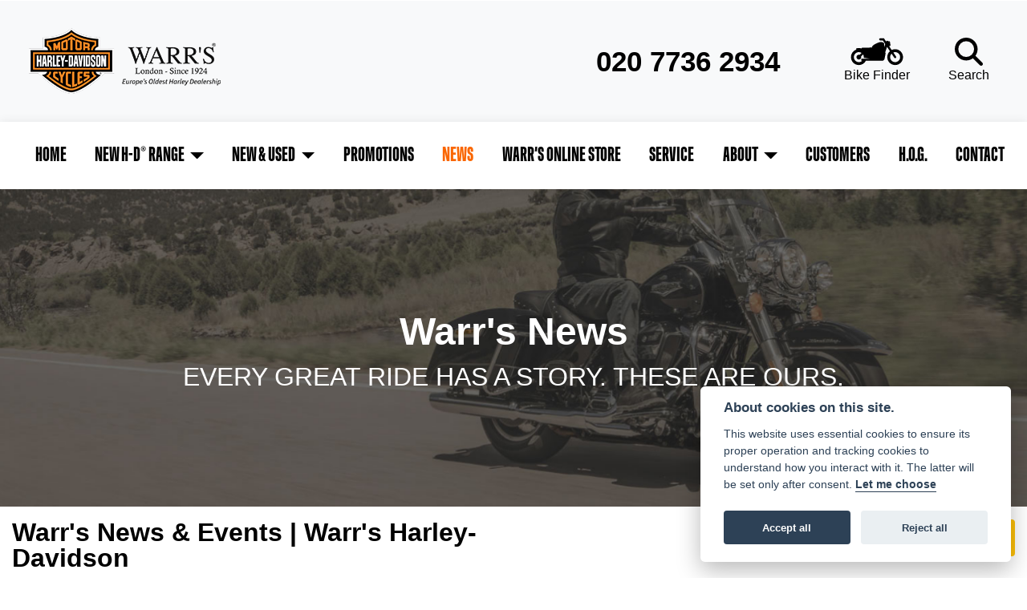

--- FILE ---
content_type: text/html; charset=utf-8
request_url: https://www.warrs.com/news?page=3&category=36
body_size: 17021
content:
<!DOCTYPE html>
<html lang="en">
	<head>
		<title>Warr's News & Events | Warr's Harley-Davidson &raquo; News - Page 3</title>
		<meta http-equiv="Content-Type" content="text/html; charset=utf-8" />
		<meta name="viewport" content="width=device-width, initial-scale=1.0" />
		
		<link rel="shortcut icon" href="/favicon.ico">
		<link rel="apple-touch-icon" href="/images/mobile/app-icon.png">
		<meta name="description" content="Find the latest news, events, offers and stories right here at Warr's, from the newest arrivals through to your experiences with us. We'll keep you in the loop.">
		<meta name="theme-color" content="#2d2d2d" />
		<meta name="csrf-token" content="dfedb01d82a7c931e985e51b0548e616" />
		
		<link rel="preload" as="image" href="/./images/dealer/main-logo.png">
		
		
		
		
		<meta http-equiv="Content-Type" content="text/html; charset=utf-8">
		

		
		<style>
		.carousel.slide{min-width:100%;}.placeholder{width:300px;}.placeholder-image-wrapper{margin-bottom:10px;position:relative;padding-bottom:100%}.placeholder-image{background:#dddddd;border-radius:4px;height:100%;position:absolute;width:100%;}.placeholder-text{background:#dddddd;border-radius:4px;height:20px;margin-bottom:5px;}.placeholder-text.short{width:75%;}.shimmer{overflow:hidden;position:relative;}.shimmer::before{content:"";position:absolute;background:linear-gradient(90deg,rgba(255,255,255,0) 0%,rgba(255,255,255,.4) 50%,rgba(255,255,255,0) 100%);height:100%;width:100%;z-index:1;animation:shimmer 1s infinite;}@keyframes shimmer{0%{transform:translateX(-100%)}100%{transform:translateX(100%)}}@media screen and (max-width:570px){.placeholder:nth-child(n+2){display:none}}@media screen and (max-width:985px){.placeholder:nth-child(n+3){display:none}}@media screen and (max-width:1100px){.placeholder:nth-child(n+4){display:none}}body.atvsrange,body.kawasaki-atv{background-color:#FFF;color:#000;}.pull-left{float:left!important;}.pull-right{float:right!important;}.hidden{display:none!important;}.input-sm{height:30px;padding:5px 10px;font-size:12px;line-height:1.5;border-radius:3px;}.img-responsive{display:block;max-width:100%;height:auto;}a{color:#343a40}a:hover,a:focus{color:#232939}.nav-link{white-space:normal;}.collapse.show{display:block!important;}body .pagecontent .keditor-toolbar{display:none;}.carousel-item.invisible_link a{position:absolute;width:100%;height:100%;top:0;left:0;}@media (max-width:575px){.hidden-xs-down,.hidden-sm-down,.hidden-md-down,.hidden-lg-down,.hidden-xl-down,.hidden-xs-up,.hidden-unless-sm,.hidden-unless-md,.hidden-unless-lg,.hidden-unless-xl{display:none!important}}@media (min-width:576px) and (max-width:767px){.hidden-sm-down,.hidden-md-down,.hidden-lg-down,.hidden-xl-down,.hidden-xs-up,.hidden-sm-up,.hidden-unless-xs,.hidden-unless-md,.hidden-unless-lg,.hidden-unless-xl{display:none!important}}@media (min-width:768px) and (max-width:991px){.hidden-md-down,.hidden-lg-down,.hidden-xl-down,.hidden-xs-up,.hidden-sm-up,.hidden-md-up,.hidden-unless-xs,.hidden-unless-sm,.hidden-unless-lg,.hidden-unless-xl{display:none!important}}@media (min-width:992px) and (max-width:1199px){.hidden-lg-down,.hidden-xl-down,.hidden-xs-up,.hidden-sm-up,.hidden-md-up,.hidden-lg-up,.hidden-unless-xs,.hidden-unless-sm,.hidden-unless-md,.hidden-unless-xl{display:none!important}}@media (min-width:1200px){.hidden-xl-down,.hidden-xs-up,.hidden-sm-up,.hidden-md-up,.hidden-lg-up,.hidden-xl-up,.hidden-unless-xs,.hidden-unless-sm,.hidden-unless-md,.hidden-unless-lg{display:none!important}}.flex-fill{flex:1}.flex-grow-1{-ms-flex-positive:1!important;flex-grow:1!important;}.flex-shrink-1{-ms-flex-negative:1!important;flex-shrink:1!important;}.flex-shrink-0{-ms-flex-negative:0!important;flex-shrink:0!important;}.flex-grow-0{-ms-flex-positive:0!important;flex-grow:0!important;}.row{clear:both;}*{min-height:.01px;}.stop-control{pointer-events:none;opacity:.3;}.stretched-link::after{position:absolute;top:0;right:0;bottom:0;left:0;z-index:1;pointer-events:auto;content:"";background-color:rgba(0,0,0,0);}a[href^="tel"]{color:inherit;text-decoration:none;}.btn:focus,.btn:active{outline:none!important;box-shadow:none!important;}.hasbanner .bodycontent{padding-top:0;}.bodycontent{padding-top:0;margin:0 auto;}.dropdown-submenu{position:relative;}.dropdown-submenu>.dropdown-menu{top:0;left:100%;margin-top:-6px;margin-left:0;border-radius:.25rem;}.dropdown-submenu:hover>.dropdown-menu{display:block;}.dropdown-submenu>a::after{border-bottom:.3em solid transparent;border-left-color:inherit;border-left-style:solid;border-left-width:.3em;border-top:.3em solid transparent;content:" ";display:block;float:right;height:0;margin-right:-.6em;margin-top:-.95em;width:0;position:absolute;right:10px;}.dropdown-submenu.pull-left{float:none;}.dropdown-submenu.pull-left>.dropdown-menu{left:-75%;}.dropdown-menu .divider{background-color:#e5e5e5;height:1px;margin:9px 0;overflow:hidden;}.dropdown-menu>li.kopie>a{padding-left:5px;}.dropdown-submenu{position:relative;}.dropdown-submenu>.dropdown-menu{top:0;left:100%;margin-top:-6px;margin-left:-1px;-webkit-border-radius:0 6px 6px 6px;-moz-border-radius:0 6px 6px 6px;border-radius:0 6px 6px 6px;}.dropdown-submenu>a:after{border-color:transparent transparent transparent #333;border-style:solid;border-width:5px 0 5px 5px;content:" ";display:block;float:right;height:0;margin-right:-10px;margin-top:5px;width:0;}.dropdown-submenu:hover>a:after{border-left-color:#555;}.dropdown-menu>li>a:hover,.dropdown-menu>.active>a:hover{text-decoration:underline;}#navbar .dropdown-menu>li>a:hover,#navbar .dropdown-menu>.active>a:hover{text-decoration:none;}#back-btn:hover{cursor:pointer;}.fw-container{padding-left:0;padding-right:0;}.container-content .container-content{margin:0;}.full-width{width:100%;}#admin-bar{width:75px;display:block;position:fixed;top:50%;transform:translate(0,-50%);background:#63616191;right:0;z-index:1;}#admin-bar .btn{height:40px;padding:10px 0;}.log .alert.fade.hide{display:none;}.checkout_new_cmr .new_submit_button,.checkout_existing_cmr .new_submit_button,#password_reminder,#reminder_continue{display:block;border-radius:0;margin:25px auto;font-style:normal;text-align:center;font-size:16px;padding:7px;font-weight:700;}#reminder_continue{display:inline-block;}#password_reminder{width:150px;}.checkout_new_cmr a.new_submit_button:hover,.checkout_existing_cmr a.new_submit_button:hover{border:2px solid #e0e0e0;}.checkout_table_wrapper#new_customers{margin-top:110px;}h3.m-xs-top-bottom{margin-bottom:30px;}.o-or-divider:after,.o-or-divider:before{position:absolute;content:"";display:block;padding:55px 0;border-left:1px solid #7d7d7d;border-right:1px solid #e0e0e0;left:50%;}.o-or-divider{color:#7d7d7d;font-size:20px;font-weight:bold;padding-top:115px;}.o-or-divider:before{top:-10px;}.o-or-divider:after{top:155px;padding-top:70px;}#search_results{overflow:hidden;}#search_button{cursor:pointer;}.container-text{width:100%;margin-right:auto!important;margin-left:auto!important}.short-text .container-text{padding-left:0;padding-right:0;}.sign_in_details #password a:hover{cursor:pointer;text-decoration:underline;}.list-group.account-navigation .list-group-item:hover{background-color:#f8f9fa;}.account_management_details #edit_account_details,.account_management_details #add_shipping_address{cursor:pointer;}.list-group.account-navigation .list-group-item:hover{background-color:#f8f9fa;color:#000;cursor:pointer;}.actions .fa-trash{color:#dc3545;}.actions .fa-trash:hover{cursor:pointer;}#cart a:hover{text-decoration:none;}ul .currencies_dd{color:white;background:beige;z-index:-1;}#currencies a{position:absolute;background-color:#000000;color:#F0F0F0;}.no-padding .col-12{padding-left:0;padding-right:0;}.fullwidth-content{margin-left:-15px;margin-right:-15px;}section{position:static!important}section.halfbannerbrand,section.fullwidth-content.px-xl-3.px-lg-4.hero-area.hero-height,section.fullwidth-content,section.bannerbrand.fullwidth-content,section.range-size,section.hero-area,section#tabs{position:relative!important;}.dropdown-toggle::after{display:inline-block;width:0;height:0;margin-left:0;vertical-align:.255em;content:"";border-top:.3em solid;border-right:.3em solid transparent;border-left:.3em solid transparent;}.modal{z-index:99999!important;}.searchoverlay button{padding:26px!important;}.parallax__container{position:absolute!important;}.max-p-size{max-height:1520px;}h2.parallax-heading,h3.parallax-heading{padding-left:0!important;padding-right:0!important;}.navbar-brand{margin-right:0;}#bike_findercontent .gdpr-container input{margin-right:10px;}#bike_findercontent .multi-select-wrapper .btn-group{width:100%;}#account_management #wish_list{padding:0 15px;margin:auto;}.fca p{font-size:.75rem!important;}.option_to_purchase_text.col-12{font-size:.6rem;}p.dealer-price{margin-top:10px!important;font-size:1.4rem!important;}form#frm_standalone_finance_application .form-control{border-radius:5px;}form#frm_standalone_finance_application legend{border:none;background:none;color:#000;padding:30px 0 0;}form#frm_standalone_finance_application fieldset{border:none;}form#frm_standalone_finance_application .form-group,form#frm_standalone_finance_application .col-md-12{width:100%;float:left;padding:0;}form#frm_standalone_finance_application .card{margin:40px auto;padding:0 0 20px 0;background:rgba(0,0,0,.01);border-radius:5px;}form#frm_standalone_finance_application .card-header{background-color:rgba(0,0,0,.7);color:#FFF;border-radius:5px 5px 0 0;border:none;font-weight:bold;}form#frm_standalone_finance_application .card-body{flex:1 1 auto;padding:10px 15px 0;}form#frm_standalone_finance_application span.requiredtext{color:red;}form#frm_standalone_finance_application .radio{max-width:none;}form#frm_standalone_finance_application div#div_gdpr{max-width:100%;}form#frm_standalone_finance_application div#div_gdpr .col-md-12{padding:0;}form#frm_standalone_finance_application div#div_gdpr .gdpr-container{background:rgba(0,0,0,.02);border:1px solid green;color:#000;border-radius:5px;}form#frm_standalone_finance_application .radio label{line-height:normal;margin:5px auto;}form#frm_standalone_finance_application .radio input[type="radio"],form#frm_standalone_finance_application input[type='checkbox']{margin:auto 10px auto auto;border-radius:5px;border:1px solid #888;cursor:pointer;background:#FFF;}form#frm_standalone_finance_application input[type='radio']:checked:before{background:#000;border-radius:3px;line-height:normal;margin:auto;width:18px;height:18px;}form#frm_standalone_finance_application input[type="date"]{padding-left:60px;display:inline;width:auto;}form#frm_standalone_finance_application span.fa.fa-calendar.open-datepicker{display:none;}div#div_gdpr{width:100%;max-width:100%;}@media screen\0{.parallax__container .parallax{position:initial!important;background-attachment:fixed}}@media screen and (min-width:576px){.container-text{max-width:540px}#bike_findercontent .multi-select-wrapper .btn-group{width:auto}}@media screen and (min-width:768px){.container-text{max-width:720px}}@media screen and (min-width:992px){.container-text{max-width:960px}}@media screen and (min-width:1200px){.container-text{max-width:1310px}}@media screen and (min-width:1369px){.product-list-container.navigation{width:auto;top:auto}.carousel{margin-top:0!important}}@media screen and (min-width:1600px){.container-text{max-width:1560px}}@media screen and (max-width:1199.98px){nav.navbar.fixed-top{max-height:100%;overflow-y:auto}.affix{max-height:100%;overflow-y:auto}}@media screen and (max-width:991px){.carousel .banner-text{width:100%;max-width:100%}}@media screen and (max-width:768px){.o-or-divider:after,.o-or-divider:before{display:none}.o-or-divider{padding-top:15px}.checkout_table_wrapper#new_customers{margin-top:10px}}@media screen and (max-width:767.98px){#dealer-nav .navbar{overflow:auto;max-height:85vh}}.modal-xxl{max-width:90%;}@media (max-width:768px){.modal-xxl{max-width:100%}}
		</style>

		
		<style>
.card.blog-card{overflow:hidden;}.fitnews{height:420px;object-fit:cover;width:100%;object-position:top center;}.blog-card .carouselimagewrap.blog{max-height:420px;height:420px;}.blog-wrapper .blog-item{height:100%;}.google_widget div,.google_widget iframe,.google_widget img{max-width:100%;}#album_wrapper .card-img-top{height:250px;object-fit:cover;cursor:pointer;}.image-gallery.card-columns .card-img-top{cursor:pointer;}.selectusedhome.submit{color:#FFF;padding:14px;margin:0;width:100%;text-transform:uppercase;font-weight:bold;background:url(../../images/icons/selector-go.png) right no-repeat #CC0000;}.selectusedhome.submit:hover{background:url(../../images/icons/selector-go.png) right no-repeat #666;color:#FFF!important;}.usedrangebuttons{padding:10px 0;background:#CC0000;}.homefeature_usedbikesearch{overflow:hidden;background:#000;}.used_search_fiter_wrapper .banner_used_search select.form-control{height:50px;font-weight:bold;}.used-search-bg{background:#cecece;padding:40px 40px;border-radius:2px;margin:0 auto;text-align:center;}.used-search-inner{max-width:900px;margin:0 auto}.used-search-bg h3{color:#010101;font-size:2.1rem;font-weight:700;text-align:center;padding-bottom:20px;}.used-search-style{font-size:1rem;text-transform:lowercase;padding:.5rem 1rem}.btn-used-bike-search{background:0 0;background-color:#cd192d;background-image:none;border:2px solid #cd192d;box-shadow:none;color:#fff;cursor:pointer;display:inline-block;font-weight:600;font-size:17px;line-height:34px;margin-bottom:0;min-height:38px;padding:0 20px;text-align:center;text-decoration:none;text-transform:uppercase;white-space:nowrap;-webkit-font-smoothing:antialiased;position:relative;transition:background 250ms,border-color 250ms;}.used-search-inner select{margin:0;background:#fff;color:#888;border:none;outline:none;display:inline-block;-webkit-appearance:none;-moz-appearance:none;appearance:none;cursor:pointer;width:100%!important;-webkit-border-radius:0;-moz-border-radius:0;border-radius:0;}#advanced_filters_wrapper .btn.collapsed .fa-chevron-down:before{content:"\f078";}#advanced_filters_wrapper .btn .fa-chevron-down:before{content:"\f077";}#bike_finder{margin-bottom:500px;}#bike_finder .multi-select-wrapper{margin-bottom:5rem;}.multiselect-container .input-group{width:96%;}#bike_finder button.multiselect.dropdown-toggle,#bike_finder .multiselect-native-select{width:100%;}ul.multiselect-container.dropdown-menu.show{min-width:355px;height:500px;overflow-y:scroll;}#bike_finder .lead{font-size:1.0;}#bike_finder button.multiselect.dropdown-toggle{border:1px solid rgba(0,0,0,.125);}#bike_finder .multiselect-container>li>a>label.checkbox{margin:0;width:100%;color:#000;}.tabwrapper .row{width:100%;}.featuredproduct .card-title{text-overflow:ellipsis;white-space:nowrap;overflow:hidden;font-weight:bold;text-align:center;}.featuredproduct img{height:200px;object-fit:contain;}.featuredproduct .card-subtitle.price,.featuredproduct .card-subtitle.was{width:100%;display:block;text-align:center;font-weight:600;font-size:20px;margin:10px 0 0 0;}.featuredproduct .card-subtitle.was{margin:0;font-size:25px;}.featuredproduct .card-subtitle.desc{text-overflow:ellipsis;white-space:nowrap;overflow:hidden;width:100%;display:block;margin:10px 0 0 0;}@media screen and (-webkit-min-device-pixel-ratio:0){.used-search-inner select{padding-right:18px}}.used-search-inner select::-ms-expand{display:none;}.used-search-inner label{position:relative;width:100%}.used-search-inner label:after{content:"\f078";font-family:"Font Awesome 5 Pro","Font Awesome 6 Pro";font-weight:400;font-size:1rem;color:#073346;right:1rem;top:7px;padding:0 0 2px;position:absolute;pointer-events:none;}.used-search-inner label:before{content:'';right:4px;top:0;width:23px;height:18px;background:#fff;position:absolute;pointer-events:none;display:block;}div#used_bikes_carousel span.card-subtitle{display:inline-block;}div#used_bikes_carousel span.card-subtitle.was{position:absolute;top:0;left:0;padding:13px 10px 8px 10px;background:green;width:100%;color:#FFF;}div#used_bikes_carousel span.card-subtitle.price{display:block;font-weight:bold;margin:10px auto 10px;}.videowrap{position:relative;font-size:25px;padding:10px;background-color:#333;color:#fff;margin:5px auto 10px;border-radius:0;width:100%;box-sizing:border-box;text-align:center;text-transform:uppercase;}.phonewrap{position:relative;font-size:25px;padding:10px;background-color:#28a745;color:#fff;margin:5px auto 10px;border-radius:0;width:100%;box-sizing:border-box;text-align:center;text-transform:uppercase;}.phonewrap a,.videowrap a{color:#fff;}a.phonewrap:hover,a.phonewrap:active,a.phonewrap:focus,a.videowrap:hover,a.videowrap:active,a.videowrap:focus{color:#fff;text-decoration:none;}.widget-accordion .card-header:after{font-family:'FontAwesome 5 Free';content:"\002d";float:right;font-weight:900;font-size:40px;line-height:10px;}.widget-accordion .card-header.collapsed:after{font-family:'FontAwesome 5 Free';content:"\002b";float:right;font-weight:900;font-size:25px;line-height:15px;}.bodycontent .newdepositbutton-outer{text-align:center;margin:10px auto;}.bodycontent .btn.depositbutton,.bodycontent .btn.depositbutton-new{padding:15px 10px!important;border-radius:3px!important;color:#000!important;text-transform:none!important;border:2px solid #ffab00!important;background:url(https://www.paypalobjects.com/webstatic/en_US/i/buttons/PP_logo_h_100x26.png) no-repeat 95% 7px #FFc124!important;width:250px!important;text-align:left!important;font-size:13px!important;max-width:100%!important;line-height:normal!important;}.bodycontent .btn.depositbutton-new{width:100%!important;}.bodycontent .btn.depositbutton:hover,.bodycontent .btn.depositbutton-new:hover{background:url(https://www.paypalobjects.com/webstatic/en_US/i/buttons/PP_logo_h_100x26.png) no-repeat 95% 7px #Facb56!important;border:2px solid #ffab00!important;color:#000!important;}.bodycontent .btn.depositbutton:after,.bodycontent .btn.depositbutton-new:after{display:none!important;}.bodycontent .btn.depositbutton-new,.triumph .bodycontent .btn.depositbutton,.ducati .bodycontent .btn.depositbutton{background:url(https://www.paypalobjects.com/webstatic/en_US/i/buttons/PP_logo_h_100x26.png) no-repeat 95% 9px #e9e9e9!important;border:none!important;}.bodycontent .btn.depositbutton-new:hover,.triumph .bodycontent .btn.depositbutton:hover,.ducati .bodycontent .btn.depositbutton:hover{background:url(https://www.paypalobjects.com/webstatic/en_US/i/buttons/PP_logo_h_100x26.png) no-repeat 95% 9px #cacaca!important;border:none!important;}.blog_widget{text-align:center;}.blog-card p.card-text{overflow:hidden;text-overflow:ellipsis;-webkit-line-clamp:2;display:-webkit-box;-webkit-box-orient:vertical;line-height:1.3em;text-align:center;margin-top:0}@media screen and (max-width:1199.98px){.fitnews{height:300px;object-fit:cover;width:100%;object-position:top center}.blog-card .carouselimagewrap.blog{max-height:300px;height:300px}}@media screen and (max-width:991px){.fitnews{height:320px;object-fit:cover;width:100%;object-position:top center}.blog-card .carouselimagewrap.blog{max-height:320px;height:320px}}@media screen and (max-width:780px){.blog_title h1{font-size:1.4rem!important}}@media screen and (max-width:767.98px){.blog_title h1{font-size:1.4rem!important}}@media screen and (max-width:575.98px){.fitnews{height:auto;object-fit:cover;width:100%;object-position:top center}.blog-card .carouselimagewrap.blog{max-height:100%;height:auto}.blog-card .card-block{height:auto!important;overflow:hidden}}@media (min-width:1369px){.shopitem .shop-thumb__img{height:300px}}@media all and (-ms-high-contrast:none),(-ms-high-contrast:active){.dynamic_div .news-container .primary-news{max-height:659px}}
		</style>

		
		<link rel="stylesheet" type="text/css" href="/cache/css/page_eda489f99ccc73dcd7d0456a01d9ef77.css">
		
		<link rel="stylesheet" type="text/css" href="">
		
		<link rel="stylesheet" type="text/css" href="/cache/css/skin_80bf7bf0ae55e47946833915e80c9c0f.css">
		
		<script async src="https://www.googletagmanager.com/gtag/js?id=UA-35768131-1" type="text/plain" data-cookiecategory="analytics"></script>
<script>
  window.dataLayer = window.dataLayer || [];
  function gtag(){dataLayer.push(arguments);}
  gtag('js', new Date());

  gtag('config', 'UA-35768131-1');
</script>
		
		
		
		
		
		
		
		<link rel="stylesheet" type="text/css" href="/cache/css/module_ef461cb645e468200b18cac0d4cd4c7d.css">
		
        

		
		<link rel="preconnect" href="https://ka-p.fontawesome.com">
		<link rel="stylesheet" href="https://kit.fontawesome.com/d9a34e2ce5.css" crossorigin="anonymous">
		
		<link rel="canonical" href="https://www.warrs.com/news?page=3" />

		<noscript id="deferred-styles">
			
			<link rel="stylesheet" type="text/css" href="">
			
		</noscript>
	</head>

	<body id="page_216" class="default dwmaster warrs-2025 news module-blog  " data-theme="dwmaster">
		
		
        
		<div class="pagecontent">
			

<header id="header" role="banner">
   <div class="header-inner d-flex align-items-center w-100 container">
   <a class="navbar-brand order-1 p-0 align-items-center m-3 d-none d-lg-inline-flex" href="/" title="Homepage"><img class="dealerlogo logodesktop" src="/images/dealer/main-logo.png?v1" alt="Warr's H-D" width="250" height="97"></a>
   
   <div id="headerctas" class="d-flex flex-column justify-content-center align-items-center ml-auto order-3 mr-3 mr-lg-5 align-items-center flex-shrink-0 header-icon-wrap header-icon-call">
   <div id="location161" class="d-flex order-12 order-sm-last">
	<a class="h2 m-0 d-flex align-items-center " href="tel:+4402077362934"><svg class="header-icon-phone d-lg-none" xmlns="http://www.w3.org/2000/svg" viewBox="0 0 512 512" aria-hidden="true" focusable="false">
		  <path fill="black" d="M162 27c-8-18.9-28.5-28.9-48-23.6l-5.7 1.5C43.4 22.7-11.8 85.8 4.4 162.7c37 172.8 173.4 309.2 346.1 346.1 76.9 16.2 140-39.1 157.8-103.8l1.6-5.5c5.5-19.6-4.7-40.1-23.4-47.8l-95.2-39.8c-16.4-6.8-35.4-2.1-46.8 11.7l-39 47.1c-72.1-34.8-129.2-91.4-161.9-162.6l43.9-36.1c13.9-11.3 18.6-30.4 11.8-47L162 27z"/>
		</svg><span class="d-none d-lg-inline-flex">020 7736 2934</span> </a>
</div>

   </div>
   
   <a id="bikefinder" class="ml-0 d-flex flex-column justify-content-center align-items-center order-4 mr-3 header-icon-wrap header-icon-wishlist" href="/bike-finder-members" title="Warr's Bike Finder"><svg class="header-icon-bikefinder" xmlns="http://www.w3.org/2000/svg" viewBox="0 0 220.142 116">
        <path class="st0" d="M1.9935877,80.4134785c0,18.1168258,14.6789792,32.7959613,32.7959604,32.7959613,12.6132313,0,23.5660063-7.1330241,29.0540092-17.5790094h67.3771063c5.1451538,0,9.5651636-3.6483266,10.5396098-8.6920601l3.8588848-19.9801228c.4598606-2.4010354.0778777-4.8097885-.9744462-6.8834879l7.4290997-22.1160309,11.9195036,17.8597279c-6.8133276,6.0103062-11.1086864,14.7959911-11.1086864,24.5950221,0,18.1168258,14.6789792,32.7959613,32.7959604,32.7959613,18.1090297,0,32.7958825-14.6791355,32.7958825-32.7959613,0-18.1169037-14.6868527-32.7959613-32.7958825-32.7959613-5.1684625,0-10.0484889,1.2005177-14.3984946,3.3209126l-10.9449015-16.3941608c1.0523239.1637849,2.1437816.1715805,3.2428789-.0077176.3274139-.054569.6392367-.1248071.9511374-.2104804,1.286191-.3430051,2.0892126-1.629352,1.8708587-2.9390077l-2.4711955-14.6789796c-.2259936-1.3252468-1.4187936-2.2607152-2.7595536-2.1593728-.3742653.0233088-.7484526.0700822-1.122562.1403203-.9354683.1792201-1.8164456.4911209-2.6349025.9042081l-.5535634-.8418436c-1.3642246-2.0892126-4.1627561-2.6738804-6.2520467-1.3096557l-3.0323985,1.9800747-8.6686732-12.9874189h-15.1312781c-2.4478088,0-4.4434746,1.9878702-4.4434746,4.4433967,0,2.4556824,1.9956658,4.4435526,4.4434746,4.4435526h10.5240187s10.1420358,15.1156094,10.1420358,15.1156094l-4.7319106,14.2580188v-17.0878106c-4.5837948-5.5348544-11.7869009-7.5383158-22.2329639-3.7886468-11.0538835,3.9600714-29.0066901,11.9736831-29.0072358,21.9908341-2.2430971-1.7207161-5.2123516-2.1806547-7.8619876-1.194671-1.3568968.5048411-2.936591.9123935-4.5006289.9123935h-26.4058414c-1.889646,0-3.4657542,1.2755891-3.958746,3.007141-3.4673134-1.0631598-7.14347-1.6408115-10.9530868-1.6408115-4.1707076,0-8.1776302.6781366-11.9272991,1.9410189l1.5045449,4.4824525C11.3637841,53.6746748,1.9935877,65.9449013,1.9935877,80.4134785ZM164.975557,80.4134785c0-5.5816278,2.2216593-10.6565436,5.8310859-14.3829038l11.225542,16.8151216c.8419215,1.2706778,2.2374064,1.956688,3.6484044,1.956688.8418435,0,1.683765-.2416627,2.4322177-.7405791,2.0189745-1.340838,2.5568688-4.0692873,1.2161088-6.0805443l-11.2334934-16.8307127c2.354262-.9276728,4.9112087-1.4421024,7.585167-1.4421024,11.4204312,0,20.7050323,9.2844454,20.7050323,20.7050328,0,11.4205094-9.2846011,20.7050328-20.7050323,20.7050328-11.4205871,0-20.7050323-9.2845234-20.7050323-20.7050328ZM14.0844379,80.4134785c0-11.4205874,9.2845231-20.7050328,20.7051103-20.7050328,4.1237783,0,7.966994,1.2161089,11.2022332,3.3053215l-8.037232,8.0293587c-.9979108-.3352095-2.0580303-.5222252-3.1650012-.5222252-5.4568986,0-9.9003731,4.4356791-9.9003731,9.8925778,0,5.4568987,4.4434746,9.8925778,9.9003731,9.8925778s9.8924996-4.4356791,9.8924996-9.8925778c0-1.1069709-.1870937-2.1671683-.5223031-3.1650013l8.0139233-8.0139235,1.122562,1.9177881c1.4031245,2.7830183,2.1983506,5.9323505,2.1983506,9.2611367,0,.8964905-.054569,1.7773899-.1715805,2.6426981l24.657386,3.7964424-34.939742.0077956v8.7700158s3.7731335,0,3.7731335,0c-3.6873823,3.4066639-8.6141821,5.488081-14.0242293,5.488081-11.4205871,0-20.7051103-9.2845234-20.7051103-20.7050328Z"/>
      </svg> <span class="header-icon-title d-none d-lg-block">Bike Finder</span></a>

    <a id="search" class="ml-0 d-flex flex-column justify-content-center align-items-center order-4 mr-3 header-icon-wrap header-icon-search" href="/motorcycles-for-sale" title="Search Motorcycles for Sale"><svg xmlns="http://www.w3.org/2000/svg" viewBox="0 0 512 512"><path d="M416 208c0 45.9-14.9 88.3-40 122.7L502.6 457.4c12.5 12.5 12.5 32.8 0 45.3s-32.8 12.5-45.3 0L330.7 376C296.3 401.1 253.9 416 208 416 93.1 416 0 322.9 0 208S93.1 0 208 0 416 93.1 416 208zM208 352a144 144 0 1 0 0-288 144 144 0 1 0 0 288z"/></svg>
 <span class="header-icon-title d-none d-lg-block">Search</span></a>
   <div id="topticker"></div>


</div>
</header>

<div id="main-nav"  class="navleft py-lg-3 shadow sticktop">
   <span class="screen-darken"></span>
    <div class="nav-wrap">
        <nav class="navbar navbar-expand-lg p-0">
            <a class="navbar-brand navbar-brand-mobile order-1 p-0 my-lg-3 align-items-center mx-3 d-lg-none" href="/" title="Homepage"><img class="dealerlogo logomobile my-2" src="/images/dealer/main-logo.png" alt="Warr's H-D" width="120" height="47"></a>
            
            <button class="navbar-toggler order-last burgernav text-dark px-3" type="button" data-target="#mainmenu">
               
               <svg xmlns="http://www.w3.org/2000/svg" viewBox="0 0 25 34" width="35" height="35" class="burger-nav">
                 <path d="M0.7 12.1H25" stroke="black" stroke-width="3"/>
                 <path d="M0.7 21.9H25" stroke="black" stroke-width="3"/>
               </svg>
            </button>
            <div class="navbar-collapse order-last order-lg-2" id="mainmenu">
    <button class="close-offcanvas d-lg-none btn btn-link text-dark position-fixed" aria-label="Close menu">
        
        <svg xmlns="http://www.w3.org/2000/svg" viewBox="0 0 24 24" width="50" height="50">
          <path d="M6 16.5 7.5 18 12 13.5 16.5 18 18 16.5 13.5 12 18 7.5 16.5 6 12 10.5 7.5 6 6 7.5 10.5 12 6 16.5Z"/>
        </svg>
    </button>
    
    <ul class="navbar-nav mx-auto ml-lg-3">
          
<li id="menu_item_589" class="nav-item  pagename- "><a class="nav-link  " href="https://www.warrs.com/" title="Home" > Home </a></li><li class="nav-item dropdown   ">                              
    <a href="#" class="nav-link dropdown-toggle " data-toggle="dropdown" >New H-D&reg; Range <b class="caret"></b></a>
    <ul class="dropdown-menu ">
          
<li id="menu_item_751" class="nav-item  pagename-new-bikes "><a class="nav-link  " href="https://www.warrs.com/new-bikes" title="The Bikes" > The Bikes </a></li>  
<li id="menu_item_844" class="nav-item  pagename-h-d-ebrochure "><a class="nav-link  " href="https://brochure.harley-davidson.com/en_GB" title="H-D eBrochure" > H-D eBrochure </a></li>  
<li id="menu_item_780" class="nav-item  pagename-financial-services "><a class="nav-link  " href="https://www.warrs.com/financial-services" title="Financial Services" > Financial Services </a></li>  
<li id="menu_item_852" class="nav-item  pagename-sell-your-bike "><a class="nav-link  cta-modal-form " href="https://www.warrs.com/sell-your-bike?form=frm_sell_vehicle" title="Sell Your Bike" > Sell Your Bike </a></li>    
    </ul>
</li><li class="nav-item dropdown   ">                              
    <a href="#" class="nav-link dropdown-toggle " data-toggle="dropdown" >New & Used <b class="caret"></b></a>
    <ul class="dropdown-menu ">
          
<li id="menu_item_855" class="nav-item  pagename-in-stock-/-arriving-soon "><a class="nav-link  " href="/motorcycles-for-sale/harley-davidson" title="In stock / Arriving soon" > In stock / Arriving soon </a></li>  
<li id="menu_item_768" class="nav-item  pagename-bike-finder-service "><a class="nav-link  " href="https://www.warrs.com/bike-finder-service" title="Register for Bike Finder E Alerts" > Register for Bike Finder E Alerts </a></li>  
<li id="menu_item_794" class="nav-item  pagename-bike-finder-members "><a class="nav-link  " href="https://www.warrs.com/bike-finder-members" title="Bike Finder Members" > Bike Finder Members </a></li>  
<li id="menu_item_809" class="nav-item  pagename-h-d-certified-approved-used-bikes "><a class="nav-link  " href="https://www.warrs.com/h-d-certified-approved-used-bikes" title="H-D Certified Approved Used Bikes" > H-D Certified Approved Used Bikes </a></li>    
    </ul>
</li>  
<li id="menu_item_857" class="nav-item  pagename-harley-davidson-promotions "><a class="nav-link  " href="https://www.warrs.com/harley-davidson-promotions" title="Promotions" > Promotions </a></li>  
<li id="menu_item_800" class="nav-item  active pagename-news "><a class="nav-link  " href="https://www.warrs.com/news" title="News" > News </a></li>  
<li id="menu_item_802" class="nav-item  pagename-online-store "><a class="nav-link  " href="https://store.warrs.com/" title="Warr's Online Store" target="_BLANK"> Warr's Online Store </a></li>  
<li id="menu_item_811" class="nav-item  pagename-service-info "><a class="nav-link  " href="https://www.warrs.com/service-info" title="Service" > Service </a></li><li class="nav-item dropdown   ">                              
    <a href="#" class="nav-link dropdown-toggle " data-toggle="dropdown" >About <b class="caret"></b></a>
    <ul class="dropdown-menu ">
          
<li id="menu_item_760" class="nav-item  pagename-about-us "><a class="nav-link  " href="https://www.warrs.com/about-us" title="About us" > About us </a></li>  
<li id="menu_item_764" class="nav-item  pagename-warrs-museum "><a class="nav-link  " href="https://www.warrs.com/warrs-museum" title="Warr's Museum" > Warr's Museum </a></li>    
    </ul>
</li>  
<li id="menu_item_836" class="nav-item  pagename-happy-customers "><a class="nav-link  " href="https://www.warrs.com/happy-customers" title="Customers" > Customers </a></li>  
<li id="menu_item_815" class="nav-item  pagename-join-hog "><a class="nav-link  " href="https://www.warrs.com/join-hog" title="H.O.G." > H.O.G. </a></li>  
<li id="menu_item_849" class="nav-item  pagename- "><a class="nav-link  " href="/contact-us" title="Contact" > Contact </a></li> 
    </ul>
</div>

  	
        </nav> 	
    </div>
    <div class="d-none bikefinderbar-message bg-primary mt-3 py-4 text-center">
       <p class="h3 m-auto">Get stock updates, register for Bikefinder alerts</p>
       <p class="mb-auto"><a class="btn btn-white rounded" href="/bike-finder-service" title="Register for Warr's Bikefinder alerts"><i class="fa-solid fa-xl fa-megaphone mr-2"></i> Sign up</a></p>
    </div>
</div>



<script>
   document.addEventListener("DOMContentLoaded", function () {
     const burgerButton = document.querySelector('button.navbar-toggler');
 
     if (!burgerButton) return;
 
     function updateNavToggledState() {
       const isExpanded = burgerButton.getAttribute("aria-expanded") === "true";
       document.body.classList.toggle("nav-toggled", isExpanded);
     }
 
     // React instantly to Bootstrap changing aria-expanded
     const observer = new MutationObserver(updateNavToggledState);
     observer.observe(burgerButton, { attributes: true, attributeFilter: ["aria-expanded"] });
 
     // Check initial state
     updateNavToggledState();
   });
 </script>

			
			<div class="bodycontent col-md-12">
				<div id="blog_banner_image" class="" style="height: 55vh;">
    <div class="container-fluid h-100">
        <div class="row h-100 align-items-center" style="overflow: hidden; position: relative;">
            <div class="col-12 pt-4" data-anijs="if: scroll, on:window, do: fadeIn animated, before: scrollReveal, after: removeAnim">
                <h2 class="parallax-heading text-center">Warr's News</h2>
                <h3 class="parallax-subheading text-center">EVERY GREAT RIDE HAS A STORY. THESE ARE OURS.</h3>
            </div>   
            <div class="parallax__container">
                <div class="parallax parralax-bg" style="background-image: url(&quot;/i/?item_id=1085&amp;item_type=central&quot;);"></div>
            </div>
        </div> 
    </div>
</div>


<div id="blog" class="container">

    <div class="blog-wrapper mb-5 mt-3">
        <div class="row">
            <div class="blog_title col pull-left">
                <h1 class="pull-left">Warr's News & Events | Warr's Harley-Davidson</h1> 
	    
            </div>

            <div class="blog_title col pull-right text-right">
                <a href="https://www.warrs.com/news/rss" class="btn btn-warning text-light"><i class="fas fa-rss"></i></a>
            </div>
        </div>

        <div class="w-100">

            <div class="w-100">

                <div class="filter-bar">
                    <div class="row">
                        <div class="col-md-12">
                            <form id="blog-form" method="GET" action="">

                                <div class="input-group keyword-wrapper">
                                    <label for="keyword-search-input" class="sr-only">Keyword</label>
                                    <button class="btn btn-default" type="button" id="category_toggle">
                                        <i class="fas fa-bars" aria-hidden="true"></i>&nbsp;Categories
                                    </button>
                                    <input id="blog-keyword-search" type="text" placeholder="Search..."
                                        class="keyword-search form-control" name="search" value="">
                                    <div class="input-group-btn">
                                        <button class="btn btn-dark" type="submit" id="blog_form_submit">
                                            <i class="fas fa-search" aria-hidden="true"></i>
                                        </button>
                                    </div>
                                </div>

                                <input id="category" type="hidden" name="category" value="36">
                                <input id="hidden_tag" type="hidden" name="tag" value="">

                            </form>
                        </div>
                    </div>
                </div>
            </div>


            <div class="row justify-content-center">

                

                <div id="blog_list" class="col">

                    <div class="row no-gutters">
                        <div class="w-100">
                            <div class="row ">

                                <p>Search returned no results</p>

                            </div>
                        </div>

                        <div class="w-100 pagination">
                            
                        </div>
                    </div>

                </div>

            </div>

        </div>

    </div>

</div>
			</div>
			

			
        <div class="skyline-img-wrap text-center">
<img src="/usercontent/footer-london-skyline.webp" class="img-fluid">
<span class="bg-footer d-block py-3"></span>
</div>
<div id="dealer-footer" class="text-white">
    
    <div class="container py-5 mx-auto justify-content-center">
      <div class="row footer-elements">
        <div class="col-lg-4 mb-3 mb-lg-0 element-loction">
          <div class="footer-element">
                <h3 class="heading-font">Find us</h3>
                <p><strong>Warr's Harley-Davidson&reg;</strong><br>
                611 King's Rd,<br>
                London,<br>
                SW6 2EL</p>
                <div class="opening-times mb-3">
                <h3 class="heading-font">Opening Hours</h3>    
                Mon-Fri 8am to 6pm <br />
Sat 10am to 5pm*<br />
FREE Customer Bike and Car parking on site<br />
Nearest Tube is Fulham Broadway<br />
*Please note Service & Parts Dept. are closed on Saturdays<br />

                </div>
                <a class="btn btn-white" href="https://maps.app.goo.gl/6Ro76BBf2MdqoFLm9" target="_blank" rel="noopener noreferrer"><i class="fa-solid fa-location-arrow"></i> Find us on Maps</a>
            </div>
        </div>
        <div class="col-lg-4 mb-5 mb-lg-0 text-lg-center element-newsletter">
          <div class="footer-element">
                  <h3 class="heading-font">Mailing List</h3>
                  <p>Join the Warr’s Harley-Davidson&reg; Newsletter to stay up to date with our latest news, events and offers.</p>
                  <a href="/join-newsletter" class="btn btn-white btn-after">Subscribe now</a>
          </div>
        </div>
        <div class="col-lg-4 element-socials text-lg-right">
          <div class="footer-element">
              <h3 class="heading-font">Social Media</h3>
             <a id="socials_facebook" class="btn btn-lg social-link text-white" href="https://www.facebook.com/warrs.official/" title="facebook" target="new"><i class="fa-brands fa-2xl fa-facebook"></i></a><a id="socials_instagram" class="btn btn-lg social-link text-white" href="https://www.instagram.com/warrshdlondon/" title="instagram" target="new"><i class="fa-brands fa-2xl fa-instagram"></i></a><a id="socials_youtube" class="btn btn-lg social-link text-white" href="https://www.youtube.com/@WarrsHarleyDavidson" title="youtube" target="new"><i class="fa-brands fa-2xl fa-youtube"></i></a>
          </div>
        </div>
      </div>
    </div>
    <div id="hd-logo-footer" class="container-fluid py-5 text-center">
        <img src="/usercontent/hd-logo-footer.webp" class="img-fluid" alt="Harley-Davidson&reg;">
        <p class="vsmall">&copy;2026 H-D. HARLEY-DAVIDSON, HARLEY, H-D, and the Bar and Shield Logo are among the trademarks of Harley-Davidson Motor Company, Inc.</p>
        </div>
     <div id="map-container">
     <iframe src="https://www.google.com/maps/embed?pb=!1m18!1m12!1m3!1d12624.548167095445!2d-0.1997456126197523!3d51.477689943847764!2m3!1f0!2f0!3f0!3m2!1i1024!2i768!4f13.1!3m3!1m2!1s0x48760f874b10fb0b%3A0x6aeb4021961cd811!2sWarr&#39;s%20Harley-Davidson!5e0!3m2!1sen!2suk!4v1761238318268!5m2!1sen!2suk" width="100%" height="600" style="border:0;" allowfullscreen="" loading="lazy" referrerpolicy="no-referrer-when-downgrade"></iframe>
     </div>
</div>
        <div id="dealer-lowertext" class="pt-5">
  <div class="container-fluid mx-auto">
    <div class="max1600 mx-auto py-2">
      <div class="row justify-content-between">
        <div class="col-md-auto"> <span class="bottom-footer-text m-auto">&copy; Copyright 2026 Warr's H-D. All rights reserved</span> </div>
        <div class="col-md-auto"> <span class="bottom-footer-text">
    <a class="bottom-footer-text" href="/admin/login.php">Admin Login</a>
 </span><span class="footer-pipe" style="color:#FFF">&nbsp;|&nbsp;</span><a class="bottom-footer-text" href="/privacy-and-cookies">Privacy &amp; cookies</a> </div>
      </div>
    </div>
  </div>
  <div class="container-fluid pb-3">
    <div class="fca"> <p><span style="font-size:12px;"><strong>F H Warr &amp; Sons Ltd </strong>is an Appointed Representative of Automotive Compliance Ltd who is authorised and regulated by the Financial Conduct Authority (FCA No. 497010). Automotive Compliance Ltd&rsquo;s permissions as a Principal Firm allows&nbsp;<strong>F H Warr &amp; Sons Ltd </strong>to act as a credit broker, not a lender, for the introduction to&nbsp;<strong>Black Horse Financial Services </strong>and to act as an agent on behalf of the insurer for insurance distribution activities only.</span></p>

<p><span style="font-size:12px;"><strong>We are a credit broker and not a lender</strong>. We act on behalf of the lender for this introduction and not as your agent. We are not impartial, and we are not an independent financial advisor.</span></p>

<p><span style="font-size:12px;">Our approach is to introduce you to&nbsp;<strong>Black Horse Financial Services , </strong>who are usually able to offer the best available package for you, taking into account both interest rates and other contributions. Our aim is to secure a suitable finance agreement for you that enables you to achieve your financial objectives. If you purchase a vehicle, in the majority of cases, we will receive a commission from&nbsp;<strong>Black Horse Financial Services </strong>for introducing you to them which is either a fixed fee, or a fixed percentage of the amount that you borrow. This may be linked to the vehicle model you purchase.</span></p>

<p><span style="font-size:12px;"><strong>Black Horse Financial Services </strong>also provide preferential rates to us for the funding of our vehicle stock and also provide financial support for our training and marketing. But any such amounts they pay us will not affect the amounts you pay under your finance agreement; however, you will be contributing towards the commission paid to us with the interest collected on your repayments. Before we propose your application, we will inform you of the likely amount of commission we will receive and seek your consent to receive this commission. The exact amount of commission that we will receive will be confirmed prior to you signing your finance agreement.</span></p>

<p><span style="font-size:12px;">All finance applications are subject to status, terms and conditions apply, UK residents only, 18s or over. Guarantees may be required.</span></p>

<p><span style="font-size:12px;">Complaints where you are operating under Automotive Compliance&rsquo;s FCA permissions, the following contact details need to be on this page for complaints:&nbsp;Regulated Complaints Post: Automotive Compliance Ltd, The Factory, 44 Alfred Street, Gloucester, GL1 4DD Telephone: 01452671560 E-mail:&nbsp;<a href="mailto:complaints@automotive-compliance.co.uk">complaints@automotive-compliance.co.uk</a></span></p>

<p><span style="font-size:12px;">Financial Ombudsman Service, the following information must also be added to this page: If we cannot resolve your complaint within 8 weeks, you may refer your dispute to the Financial Ombudsman Service. This service is free to use. Their consumer helpline is available on 0800 023 4567 or 0300 123 9123 or you can visit their website at&nbsp;<a href="http://www.financial-ombudsman.org.uk/">www.financial-ombudsman.org.uk</a></span></p>

<p><span style="font-size:12px;">Company Registration Number - 00582482</span></p>

<p><span style="font-size:12px;">Firm Reference Number - FRN 831461</span></p>

<p><span style="font-size:12px;">VAT Number&nbsp;-&nbsp;2272594</span></p>
 </div>
  </div>
</div>
<div id="dealerwebs" style="background: black" class="text-white w-100 pull-left py-5"> 
  
  
  <div class="container-fluid mx-auto text-center">
    <div class="row justify-content-between">
      <div class="col"><span class="dealercms d-block mb-1">Powered by DealerWebs</span> <img src="https://cdn.dealerwebs.co.uk/dealerwebs/dw-logo-landscape-red.svg" alt="DealerWebs" width="180" height="41"> </div>
    </div>
  </div>
   </div>

<script>
  document.addEventListener("DOMContentLoaded", function () {
    var scrollTop = 0;

    window.addEventListener("scroll", function () {
      scrollTop = window.scrollY || document.documentElement.scrollTop;

      var counterElements = document.querySelectorAll('.counter');
      counterElements.forEach(function (el) {
        el.textContent = scrollTop;
      });

      if (scrollTop >= 1000) {
        document.body.classList.add('scrolled-nav-deep');
      } else {
        document.body.classList.remove('scrolled-nav-deep');
      }
    });
  });
</script>

<script>
//Force Chrome to attempt autoplay on reload
(function () {
  const v = document.getElementById('MotorhomeSearchVid');
  if (!v) return;

  // Ensure flags are set before any play attempt
  v.muted = true;
  v.playsInline = true;

  function tryPlay(from) {
    // If Chrome restored from cache/reload, calling load() first helps sometimes
    if (from === 'reload' || from === 'pageshow') {
      try { v.load(); } catch (e) {}
    }
    const p = v.play();
    if (p && p.catch) p.catch(() => { /* will retry on next event or user gesture */ });
  }

  // 1) Normal page load
  if (document.readyState === 'complete') tryPlay('load');
  else window.addEventListener('load', () => tryPlay('load'));

  // 2) Back/forward cache OR explicit reload
  window.addEventListener('pageshow', (e) => {
    const nav = performance.getEntriesByType('navigation')[0];
    const reloaded = nav && nav.type === 'reload';
    if ((e.persisted || reloaded) && v.paused) tryPlay(reloaded ? 'reload' : 'pageshow');
  });

  // 3) Tab becomes visible (covers cases where it started hidden)
  document.addEventListener('visibilitychange', () => {
    if (!document.hidden && v.paused) tryPlay('visibility');
  });

  // 4) Actually enters the viewport (prevents off-screen block)
  if ('IntersectionObserver' in window) {
    const io = new IntersectionObserver((entries) => {
      for (const en of entries) {
        if (en.isIntersecting && v.paused) tryPlay('io');
      }
    }, { threshold: 0.4 });
    io.observe(v);
  }

  // 5) One-time user gesture fallback
  const kick = () => { if (v.paused) tryPlay('gesture'); window.removeEventListener('touchstart', kick); window.removeEventListener('click', kick); };
  window.addEventListener('touchstart', kick, { once: true });
  window.addEventListener('click', kick, { once: true });
})();
</script>


<script>
(function waitForBS4Carousel(maxWaitMs) {
  var start = Date.now();
  (function tick() {
    var $ = window.jQuery;
    if ($ && $.fn && $.fn.carousel) { init(); return; }
    if (Date.now() - start > (maxWaitMs || 10000)) {
      console.warn("Timed out waiting for jQuery/Bootstrap 4 carousel.");
      return;
    }
    setTimeout(tick, 50);
  })();

  function init() {
    var $ = window.jQuery;
    var activeTarget = null;
    var KEEP_HOVER_PAUSE = true;    // set to false to ignore pause-on-hover at kickoff
    var AUTO_INTERVAL_MS = 5000;

    function forceStartCycling($c, ms, keepHoverPause) {
      var inst = $c.data('bs.carousel');
      var updated = false;

      // Try: update live config
      if (inst) {
        if (inst._config) { inst._config.interval = ms; if (!keepHoverPause) inst._config.pause = false; updated = true; }
        if (inst.options) { inst.options.interval = ms; if (!keepHoverPause) inst.options.pause = false; updated = true; }
      }

      if (updated) {
        $c.carousel('cycle');
        // Fallback check: if still not moving (e.g., hover pause or stubborn config), re-init
        setTimeout(function () {
          // if user is hovering and keepHoverPause=true, it's expected not to advance until mouse leaves
          // Re-init only if we're NOT keeping hover pause, or if no instance existed
          var hovered = $c.is(':hover');
          if (!keepHoverPause || !hovered) {
            var inst2 = $c.data('bs.carousel');
            if (inst2 && ((inst2._config && inst2._config.interval === false) || (inst2.options && inst2.options.interval === false))) {
              try { $c.carousel('dispose'); } catch(e) {}
              $c.carousel({ interval: ms, pause: keepHoverPause ? 'hover' : false, wrap: true });
              $c.carousel('cycle');
            }
          }
        }, 60);
        return;
      }

      // Last resort: dispose + re-init (covers odd builds)
      try { $c.carousel('dispose'); } catch(e) {}
      $c.carousel({ interval: ms, pause: keepHoverPause ? 'hover' : false, wrap: true });
      $c.carousel('cycle');
    }

    $('.carousel.slide').each(function () {
      var $c = $(this);
      if ($c.data('videoGateInit')) return;
      $c.data('videoGateInit', true);

      var $first = $c.find('.carousel-item').first();
      if (!$first.length || !$first.find('video').length) return;

      var started = false;
      var primedMove = false;

      // Initialise paused
      try { $c.carousel({ interval: false, pause: 'hover', wrap: true }); } catch(e) {}
      $c.carousel('pause');

      // Play first video
      var v0 = $c.find('.carousel-item.active video').get(0);
      if (v0 && v0.play) { v0.play().catch(function(){}); }

      // focus/hover routing for keyboard
      $c.on('mouseenter focusin', function () { activeTarget = $c[0]; });

      // Next button primes first move
      $c.find('.carousel-control-next').on('click', function () { if (!started) primedMove = true; });

      // Indicators also prime first move
      $c.find('.carousel-indicators [data-slide-to], .carousel-indicators li')
        .on('click', function () { if (!started) primedMove = true; });

      // Optional: first left-swipe primes & moves once
      (function addFirstSwipeTrigger(container) {
        var startX = null;
        container.addEventListener('touchstart', function (e) {
          if (e.changedTouches && e.changedTouches[0]) startX = e.changedTouches[0].clientX;
        }, { passive: true });
        container.addEventListener('touchend', function (e) {
          if (startX == null) return;
          var endX = (e.changedTouches && e.changedTouches[0]) ? e.changedTouches[0].clientX : startX;
          var dx = endX - startX; // negative = left
          if (!started && dx < -40) {
            primedMove = true;
            $c.carousel('next');
          }
          startX = null;
        }, { passive: true });
      })($c[0]);

      // Keyboard →
      $(document).on('keydown.videoGate', function (ev) {
        var key = ev.key || ev.which;
        if ((key === 'ArrowRight' || key === 39) && activeTarget === $c[0] && !started) {
          primedMove = true;
          $c.carousel('next');
          ev.preventDefault();
        }
      });

      // Gate movement until first explicit action
      $c.on('slide.bs.carousel', function (ev) {
        if (!started && !primedMove) {
          ev.preventDefault();
          return; // keep first video playing
        }

        // A slide IS happening from here: pause outgoing video
        var outVid = $c.find('.carousel-item.active video').get(0);
        if (outVid && outVid.pause) outVid.pause();

        if (!started) {
          started = true;
          primedMove = false;

          // After this first allowed transition lands, start auto-cycling
          $c.one('slid.bs.carousel', function () {
            forceStartCycling($c, AUTO_INTERVAL_MS, KEEP_HOVER_PAUSE);
          });
        }
      });

      // Play video on incoming slide (if any)
      $c.on('slid.bs.carousel', function (ev) {
        var incomingItem = ev.relatedTarget || $c.find('.carousel-item.active')[0];
        if (!incomingItem) return;
        var vid = incomingItem.querySelector('video');
        if (vid && vid.play) { vid.play().catch(function () {}); }
      });
    });
  }
})();
</script>



<script>
document.addEventListener("DOMContentLoaded", function () {
    const toggler = document.querySelector('.navbar-toggler[data-target]');
    const targetSelector = toggler.getAttribute('data-target');
    const menu = document.querySelector(targetSelector);
    const overlay = document.querySelector('.screen-darken');
    const body = document.body;
    const closeBtn = document.querySelector('.close-offcanvas');

    function openMenu() {
        menu.classList.add('show');
        overlay.classList.remove('d-none');
        body.classList.add('nav-active');
        closeBtn.classList.remove('d-none');
    }
    
    function closeMenu() {
        menu.classList.remove('show');
        overlay.classList.add('d-none');
        body.classList.remove('nav-active');
        closeBtn.classList.add('d-none');
    }

    toggler.addEventListener('click', function (e) {
        e.preventDefault();
        menu.classList.contains('show') ? closeMenu() : openMenu();
    });

    overlay.addEventListener('click', closeMenu);
    if (closeBtn) closeBtn.addEventListener('click', closeMenu);

    // Close menu on nav link click unless it's a dropdown toggle
    menu.addEventListener('click', function (e) {
        const link = e.target.closest('a');
        if (link && !link.classList.contains('dropdown-toggle')) {
            closeMenu();
        }
    });
});
</script>

<script>
document.addEventListener("DOMContentLoaded", function () {
    const bodyContent = document.querySelector('.bodycontent');

    function updateBodyContentState() {
        const anyExpanded = document.querySelector('.nav-link.dropdown-toggle[aria-expanded="true"]');
        if (anyExpanded) {
            bodyContent.classList.add('nav-active', 'nav-dropdown-toggled');
        } else {
            bodyContent.classList.remove('nav-active', 'nav-dropdown-toggled');
        }
    }

    // Run on initial load
    updateBodyContentState();

    // Observe attribute changes on all dropdown toggles
    const toggles = document.querySelectorAll('.nav-link.dropdown-toggle');
    const observer = new MutationObserver(updateBodyContentState);

    toggles.forEach(toggle => {
        observer.observe(toggle, { attributes: true, attributeFilter: ['aria-expanded'] });
    });
});
</script>    
    <div class="modal " id="cta-modal" tabindex="-1" data-keyboard="false" data-backdrop="static" aria-labelledby="form_modal_label" aria-hidden="true">
        <div class="modal-dialog modal-lg">
            <div class="modal-content">
              <div class="modal-header">
                <h5 class="modal-title"></h5>
                <button type="button" class="close" data-dismiss="modal" aria-label="Close">
                  <span aria-hidden="true">&times;</span>
                </button>
              </div>
                <div class="modal-body">
                   <div id="cta-modal-form"></div>
                </div>     
            </div>
        </div>
    </div>
			
		</div>
		
		 
		
		<script src="/cache/js/page_e9abc123ac3db6f8cd4a97bc0d6ea18f.js" type="text/javascript"></script>
		
		<script src="/cache/js/module_3e7f637bb51d7f99364aef272ede1090.js" type="text/javascript"></script>
		
        <script></script><script src="/cache/js/addin_70827fae3bf206070cc461667e07b533.js" type="text/javascript"></script><script></script>
		
		<script>
document.head.innerHTML = document.head.innerHTML.replace('custom.css', 'custom.css?v1.004');
</script>
		
		

		  
        
		
		<script src="/libs/core/dwanalytics.js" type="text/html" data-cookiecategory="analytics"></script>
		
		<script src="/libs/cookieconsent-2.8.0/dist/cookieconsent.js" defer></script>
		
        <script>
            if (window.constants === undefined) {
                window.constants = {};
            }
            window.constants.privacyUrl = "/privacy-and-cookies";
            window.constants.siteAdminEmail = "";
        </script>
		<script src="/libs/core/cookieconsent.js" defer></script>
	</body>

	<script>
		$(document).ready(function () {
			var scrollTop = 0;
			$(window).scroll(function () {
				scrollTop = $(window).scrollTop();
				$('.counter').html(scrollTop);

				if (scrollTop >= 30) {
					$('.pagecontent').addClass('scrolled-nav');
				} else if (scrollTop < 100) {
					$('.pagecontent').removeClass('scrolled-nav');
				}

			});

		});

		const body = document.body;
		const scrollUp = "scroll-up";
		const scrollDown = "scroll-down";
		let lastScroll = 0;

		window.addEventListener("scroll", () => {
			const currentScroll = window.pageYOffset;
			if (currentScroll <= 500) {
				body.classList.remove(scrollUp);
				return;
			}

			if (currentScroll > lastScroll && !body.classList.contains(scrollDown)) {
				// down
				body.classList.remove(scrollUp);
				body.classList.add(scrollDown);
			} else if (currentScroll < lastScroll && body.classList.contains(scrollDown)) {
				// up
				body.classList.remove(scrollDown);
				body.classList.add(scrollUp);
			}
			lastScroll = currentScroll;
		});

	</script>  
    
</html>

--- FILE ---
content_type: text/css
request_url: https://www.warrs.com/cache/css/skin_80bf7bf0ae55e47946833915e80c9c0f.css
body_size: 10325
content:
@font-face{font-family:'1903 Sans Condensed';src:url(/usercontent/fonts/1903SansCondensed-Regular.otf) format('opentype');font-weight:400;font-style:normal;font-display:swap}@font-face{font-family:'1903 Sans Condensed Italic';src:url(/usercontent/fonts/1903SansCondensed-Italic.otf) format('opentype');font-weight:400;font-style:italic;font-display:swap}@font-face{font-family:'1903 Sans Condensed Bold';src:url(/usercontent/fonts/1903SansCondensed-Bold.otf) format('opentype');font-weight:700;font-style:normal;font-display:swap}@font-face{font-family:'1903 Sans Condensed Bold Italic';src:url(/usercontent/fonts/1903SansCondensed-BoldItalic.otf) format('opentype');font-weight:700;font-style:italic;font-display:swap}:root{--color-white:#FFFFFF;--color-black:#000000;--color-red:#CC0000;--color-red-hover:#af0000;--color-pink:#f1527a;--color-pink-hover:#ef2e5f;--color-blue:#1CADC2;--color-blue-hover:#009fb6;--color-green:#abd13e;--color-green-hover:#9dcf0e;--fade-light-initial:#ebeff4;--fade-light-middle:#e2e7f0;--fade-light-end:#d8dfeb;--fade-dark-initial:#6c7a92;--fade-dark-middle:#5c6b84;--fade-dark-end:#4d5c76;--trans-black:rgba(0, 0, 0, 0.65);--trans-white:rgba(255, 255, 255, 0.85);--black:#000000;--color-grey:#555555;--color-grey-dark:#333333;--nav-color:black;--nav-color-desktop:black;--nav-dropdown-color:black;--nav-dropdown-bg:white;--nav-toggle-color:white;--header-text-color:black;--bg-light:#f8f9fa;--bg-black:#000000;--border:1px solid #cccccc;--color-black-trans:rgba(0,0,0,0.75);--color-primary:#fa6600;--color-primary-hover:#c65100;--color-primary-light:#f6f9ff;--color-primary-dark:#1e2839;--color-secondary:#cc0000;--color-secondary-hover:#b50000;--color-accent:linear-gradient(to bottom, #fff2f5, #f5dce2);--color-success:#28a745;--color-success-hover:#0d7424;--box-shadow:0 0 12px rgb(14 15 16 / 8%);--boxshadow:0 0 12px rgb(14 15 16 / 8%);--body-font:"Franklin Gothic ATF", sans-serif;--heading-font:'1903 Sans Condensed Bold', sans-serif;--border-radius:0.25rem;--border-radius-small:0.2rem;--headerheight:80px;--headerheight-lg:95px;--bgheader:var(--bg-light);--bgfooter:#231f20;--grad-pink:linear-gradient(rgba(241, 82, 122, .17), rgba(241, 82, 122, 0));--grad-blue:linear-gradient(rgba(35, 188, 210, .17), rgba(35, 188, 210, 0));--grad-green:linear-gradient(rgba(171, 209, 62, .17), rgba(171, 209, 62, 0));--grad-primary:linear-gradient(rgba(108, 122, 146, .17), rgba(62, 45, 27, 0));--contentwidth:1600px;--footerwidth:825px;--listviewwidth:100%;--detailviewwidth:1570px;--narrowwidth:940px;--headerheight:70px;--headerheight-lg:100px;--searchwidgetpadding:3rem 1.5rem;--filters-text:var(--black)}#top_banner .carousel.slide .carousel-item{touch-action:pan-y}#top_banner .carousel.slide .swipe-pass{pointer-events:none}#top_banner #carousel-item-184.invisible_link.active img.img-fluid{position:absolute;top:0;left:0;right:0;border:0;width:100%;height:100%}#top_banner .carousel-control-prev-icon,.carousel-control-next-icon{display:inline-block}#top_banner .carousel-indicators li{width:30px;height:3px;border-radius:unset}body#admin .swiper-wrapper .list-card,body#admin .swiper-wrapper .slider-item{display:inline-flex;max-width:24%}body#admin .swiper-wrapper .list-card:nth-of-type(n+5),body#admin .swiper-wrapper .slider-item:nth-of-type(n+5){display:none!important}body#admin h1,body#admin .h1,body#admin h2,body#admin .h2,body#admin h3,body#admin .h3,body#admin h4,body#admin .h4,body#admin h5,body#admin .h5,body#admin h2.widget_title,body#admin h2.new-bikes-swiper-title,body#admin .heading-font{font-size:unset!important}body#admin .modal-backdrop.show{opacity:.5;z-index:1040}body{font-family:var(--body-font);font-weight:400;color:var(--color-black);overflow-x:unset;background:var(--color-white)}body .bodycontent{font-size:1.2rem}body.termsandconditions{font-size:100%}html body *:is(h1,h2,h3,h4,h5,.h1,.h2,.h3,.h4,.h5),.bikefeatures h4.feature-name,.colour.colour-item,p.model-offer,p.offer-name,p.infogallery,.nav-pills,.headingtext{font-weight:700;font-family:var(--heading-font)!important;text-transform:uppercase}h1,.h1,h2.widget_title,h2.new-bikes-swiper-title,.heading-font{font-size:clamp(1.6rem, 1.2rem + 4vw, 5rem)!important}.hero-area h1,.header-bg{font-size:clamp(1.6rem, 1.2rem + 2vw, 2.6rem)!important}h2,.h2{font-size:clamp(1.5rem, 1.1667rem + 2.5333vw, 2.2rem)}h3,.h3{font-size:clamp(1.4rem, 0.9667rem + 2.1333vw, 1.5rem)}h4,.h4{font-size:clamp(1.3rem, 1.157rem + 0.381vw, 1.4rem)}h5,.h5{font-size:clamp(1.3rem, 1.407rem + 0.286vw, 1.4rem)}img{border-radius:var(--border-radius)}.vsmall{font-size:50%;font-weight:400}.order-first{order:-1!important}.heading-xl{font-size:clamp(1.7rem, 1.7rem + 2vw, 3.5rem)!important}.text-black{color:var(--color-black)}.border-left{border-left:2px solid var(--color-black)}.border-right{border-right:2px solid var(--color-black)}.card-columns{column-count:unset;display:grid;grid-template-columns:repeat(auto-fit,minmax(300px,1fr));gap:1.25rem}.styledsubheading{display:block;font-size:60%;font-weight:100;color:var(--color-primary)}.styledsubheading:before{content:" - "}.styledsubheading:after{content:" - "}.text-decoration-none{text-decoration:none!important}.overflow-hidden{overflow:hidden!important}.rounded{border-radius:var(--border-radius)!important}.uppercase{text-transform:uppercase}.themecolor:hover,a.themecolor:hover,p a:hover{color:var(--color-primary)}.alt-bg{background-color:var(--grey);color:var(--color-white)}.grad-pink{background:var(--grad-pink)}.grad-blue{background:var(--grad-blue)}.grad-green{background:var(--grad-green)}.grad-primary{background:var(--grad-primary)}.anchor{display:block;position:relative;top:-100px;visibility:hidden}[data-type="container-content"] .container-cols>div:empty{display:none}#main-nav.sticktop{background:var(--color-white);position:-webkit-sticky;position:sticky;top:0;z-index:999}#main-nav .nav-link{text-decoration:none;display:flex;align-items:center;font-family:var(--heading-font);text-transform:uppercase;font-size:1.5rem}#main-nav .dropdown-toggle::after{color:var(--nav-color-desktop);font-size:1.75rem}div#main-nav .active .nav-link,#main-nav .navbar-nav .dropdown-menu.show .active .nav-link{color:var(--color-primary);text-decoration:none}header#header{background:var(--bgheader);border:none;color:var(--header-text-color);position:relative;display:flex;align-items:center}body.module-used_vehicles_v2.listview header#header .header-inner{max-width:var(--listviewwidth);padding:0}body.module-used_vehicles_v2.detailview header#header .header-inner{max-width:var(--detailviewwidth);padding:0}#main-nav a,#main-nav button{color:var(--header-text-color);text-decoration:none}header#header a,header#header button{color:var(--color-black);text-decoration:none}header#header a:hover,header#header button:hover{color:var(--color-primary);text-decoration:none}@keyframes beating{0%,100%{transform:scale(1)}30%{transform:scale(1.15)}50%{transform:scale(1.1)}70%{transform:scale(1.15)}}header#header .header-icon-wrap{height:132px;text-align:center}header#header .header-icon-wrap svg{display:block;height:35px;width:auto;flex-shrink:0}header#header .header-icon-wrap i{display:block;font-size:2rem;margin-bottom:.5rem}.border-bottom-primary{border-bottom:1px solid var(--color-primary)}.sub-heading{font-size:12px}.micro{font-size:8px}div#dealer-footer,.bg-footer{background:var(--bgfooter)}.footer-element{border-radius:var(--border-radius) var(--border-radius) 0 0}.headerstrap{color:var(--color-white);font-size:.9rem;font-style:italic;display:inline-block;background-image:linear-gradient(90deg,#fff0 0%,var(--color-pink) 30%,var(--color-blue) 50%,var(--color-green) 70%,#fff0 100%),linear-gradient(#fff,#fff);background-size:300% 100%,100% 100%;background-position:-300% 0,0 0;background-repeat:no-repeat;-webkit-background-clip:text;-webkit-text-fill-color:#fff0;animation:strapShimmer 8s linear infinite}@keyframes strapShimmer{0%{background-position:-300% 0,0 0}25%{background-position:-300% 0,0 0}50%{background-position:300% 0,0 0}100%{background-position:-300% 0,0 0}}@media (prefers-reduced-motion:reduce){.headerstrap{animation:none}}div#headerctas{flex-shrink:0;font-size:1.75rem;font-weight:500}div#top_banner .carousel.slide .img-fluid,div#top_banner video{width:100%}div#top_banner video{aspect-ratio:32 / 15;object-fit:cover}div#top_banner ol.carousel-indicators .active{background-color:var(--color-primary);}div#top_banner ol.carousel-indicators li{width:1rem;height:1rem;margin-right:.5rem;margin-left:.5rem}.search-border{border-right:1px solid var(--color-primary)}.mobile-nav,.owl-theme .owl-dots .owl-dot.active span,.owl-theme .owl-dots .owl-dot:hover span{background-color:var(--color-primary)}form.search-box-wrapper{width:1500px;max-width:95%}.searchoverlay{height:100%;width:100%;display:none;position:fixed;top:0;left:0;background-color:#000;background-color:rgb(0 0 0 / .9);z-index:99999}.searchoverlay input[type=text]{font-size:1rem;border:none;float:left;width:80%;background:var(--color-white);padding:1rem;line-height:2rem;border-radius:0;border-radius:var(--border-radius) 0 0 var(--border-radius)}.searchoverlay-content{position:absolute;top:0;width:100%;bottom:0;right:0;display:flex;align-items:center;justify-content:center}.searchoverlay .closebtn{position:absolute;top:20px;right:45px;font-size:60px;cursor:pointer;color:var(--color-white);z-index:10}form.search-box-wrapper button{padding:1rem!important;border:0;font-size:1rem;line-height:2rem;width:20%}#dealer-nav ul.dropdown-menu{background:var(--grey)}.carousel-caption h4{font-size:1.9rem;color:var(--color-white)!important}.text-primary{color:var(--color-primary)!important}a.text-primary:focus,a.text-primary:hover{color:var(--color-primary-hover)!important}.text-secondary{color:var(--color-secondary)!important}.bg-primary{background-color:var(--color-primary)!important}.bg-primary-light{background-color:var(--color-primary-light)!important}.bg-primary-medium{background-color:var(--color-primary-medium)!important}.bg-secondary{background-color:var(--color-secondary)!important}.bg-scrambler{background-color:var(--color-scrambler)!important}.btn-success{background:var(--color-success)!important}.btn-success:hover{background:var(--color-success-hover)!important}.bg-black{background-color:var(--bgblack)}.bodycontent .btn,#dealer-footer .btn,#sitesearch .btn,#top-cta-links .btn,.customisenow.btn{border:1px solid #fff0;font-weight:900;padding:.75rem;text-transform:uppercase;border-radius:var(--border-radius)!important}#dealer-footer #footer-socials .btn{padding:0 .75rem .75rem 0}#sitesearch .btn{border-radius:0 var(--border-radius) var(--border-radius) 0}.btn-sm,.btn-group-sm>.btn{padding:.25rem 0.5rem!important;font-size:0.875rem!important;line-height:1.5!important}.bg-0,button{background:none}button:focus{outline:none}.bodycontent div#used_vehicle_detail .topctas .btn-lg{font-size:1.25rem}.bodycontent div#used_vehicle_detail .topctas .btn-success{background:var(--color-success)!important;color:var(--black)!important;outline:1px solid var(--black)!important}.bodycontent div#used_vehicle_detail .topctas .btn-success:hover{background:var(--color-success-hover)!important}.bodycontent .btn-primary,#top-cta-links .btn-primary,#dealer-footer .btn-primary,#sitesearch .btn-primary,.banner-text .cta,#used-vehicle-search-widget-v2 input.btn.vehicle-search-submit,section .photo-panel a .img_text_overlay .img_text_inner,section [data-type="component-used_bikes"] .card.gallery-card.featuredbike .used-bike-cta,#newsletter-sign-up .btn-primary{color:var(--color-white)!important;background-color:var(--color-black)!important;border:none!important;outline:none!important}.bodycontent .btn-primary:hover,#dealer-footer .btn-primary:hover,#sitesearch .btn-primary:hover,.banner-text .cta:hover,#used-vehicle-search-widget-v2 input.btn.vehicle-search-submit:hover,section .photo-panel a:hover .img_text_overlay .img_text_inner,section [data-type="component-used_bikes"] .card.gallery-card.featuredbike:hover .used-bike-cta,#newsletter-sign-up .btn-primary:hover,#top-cta-links .btn-primary:hover{color:var(--color-white)!important;background-color:var(--color-grey)!important;border:none;outline:none}.bodycontent [data-type="container-content"] .btn.text-btn{border:none;font-weight:900;padding:0;text-transform:uppercase!important;border-radius:0!important;color:var(--color-black);font-size:clamp(1.6rem, 1.2rem + 2vw, 2.5rem)!important}.bodycontent [data-type="container-content"] .btn.text-btn:hover{color:var(--color-grey)}.btn-outline-dark{color:var(--color-primary)!important;background:none!important;border:none!important;outline:1px solid var(--color-primary)!important}.btn-outline-dark:hover{background:var(--color-primary-light)!important;outline:1px solid var(--color-primary-dark)!important}.btn-red{color:var(--color-white)!important;background-color:var(--color-red)!important;border:none!important;outline:none!important}.btn-red:hover{color:var(--color-white)!important;background-color:var(--color-red-hover)!important;border:none!important;outline:none!important}.btn-blue{color:var(--color-white)!important;background-color:var(--color-blue)!important;border:none!important;outline:none!important}.btn-blue:hover{color:var(--color-white)!important;background-color:var(--color-blue-hover)!important;border:none;outline:none}.btn-green{color:var(--color-white)!important;background-color:var(--color-green)!important;border:none!important;outline:none!important}.btn-green:hover{color:var(--color-white)!important;background-color:var(--color-green-hover)!important;border:none;outline:none}.btn-white{color:var(--color-black)!important;background-color:var(--color-white)}.btn-white:hover{color:var(--color-black)!important;background-color:var(--bg-light)!important}.bodycontent .btn-secondary,#dealer-footer .btn-secondary{color:var(--color-white)!important;background-color:var(--color-black);border:none}.bodycontent .btn-secondary:hover,#dealer-footer .btn-secondary:hover{color:var(--color-white)!important;background-color:var(--color-grey)!important}.bodycontent .btn-black{color:var(--color-white)!important;background-color:var(--black)}.bodycontent .btn-black:hover{color:var(--color-white)!important;background-color:var(--bgdark)!important}.btn-white{color:var(--color-black)!important;background-color:var(--color-white)}.btn-white:hover{color:var(--color-black)!important;background-color:var(--bg-light)!important}.bodycontent .btn-info,#dealer-footer .btn-info{color:var(--color-white)!important;background-color:var(--color-info)}.bodycontent .btn-info:hover,#dealer-footer .btn-info:hover{color:var(--color-white)!important;background-color:var(--color-info-hover)!important}.display-panel{background:var(--color-white);padding:1.5rem;border-radius:var(--border-radius);border:var(--border);box-shadow:var(--box-shadow)}.checkout_new_cmr a.new_submit_button,.checkout_existing_cmr a.new_submit_button,.checkout_new_cmr a.new_submit_button:hover,.checkout_existing_cmr a.new_submit_button:hover{border:none!important;outline:none!important}[data-type="container-content"] :is(.btn),.carousel :is(.btn),div#newsletter-sign-up :is(.btn){border-radius:var(--border-radius)!important;position:relative;width:auto;text-align:left;text-transform:none}[data-type="container-content"] :is(.btn)::after,.carousel :is(.btn)::after,.btn-after::after{font-family:"Font Awesome 6 Pro";content:"\f178";padding-left:1rem;display:inline-block;transition:transform 0.3s ease;font-weight:700}[data-type="container-content"] .btn:hover::after,.carousel .btn:hover::after,.btn-after:hover::after,.text-button:hover::after{transform:translateX(2px)}[data-type="container-content"] .vehicle_list_widget_wrapper .list-card :is(.btn)::after{display:none}.text-button::after{content:"\f178";font-family:"Font Awesome 6 Pro"!important;padding-left:.75rem;display:inline-block;transition:transform 0.2s ease;text-decoration:none;font-weight:700}.shadow{box-shadow:var(--boxshadow)}.new_bikes_widget h2{margin:0 auto 2rem}div#headerinner .navbar-toggler{color:var(--nav-toggle-color)}#top_banner .carousel{display:flex!important;align-items:center;width:100%;padding:0;position:relative}#top_banner .carousel .carousel-caption{padding:3rem 10vw!important;display:flex!important;align-items:center;width:100%;max-width:100%;height:100%;margin:0;position:absolute;top:0;left:0;right:0;bottom:0}#top_banner .carousel .carousel-caption .banner-text{max-width:50vw}#top_banner .carousel .carousel-caption.text-left{justify-content:flex-start}#top_banner .carousel .carousel-caption.text-right{justify-content:flex-end}#top_banner .carousel .carousel-caption.text-centre{justify-content:center}#top_banner .carousel .carousel-caption .banner-text h3{position:relative;left:0;animation:bannerh3 1.75s ease forwards;font-size:clamp(1.4rem, 0.9667rem + 2.1333vw, 2.2rem)}#top_banner .carousel .carousel-item.invisible_link a{pointer-events:none}#top_banner .carousel.slide .carousel-indicators{z-index:2}@keyframes bannerh3{0%{left:2rem;opacity:0}30%{left:2rem;opacity:0}}#top_banner .carousel .carousel-caption .banner-text h4{position:relative;left:0;animation:bannerh4 2s ease forwards;font-size:clamp(1rem, 0.9667rem + 1vw, 1.4rem)}@keyframes bannerh4{0%{left:2rem;opacity:0}50%{left:2rem;opacity:0}}#top_banner .carousel .carousel-caption .banner-text p{position:relative;left:0;animation:bannerp 2.25s ease forwards;font-size:clamp(0.9rem, 0.9667rem + 2.1333vw, 1rem)}@keyframes bannerp{0%{left:2rem;opacity:0}70%{left:2rem;opacity:0}}#top_banner .carousel .carousel-caption .banner-text .btn.cta{position:relative;left:0;animation:bannercta 2.75s ease forwards}@keyframes bannercta{0%{left:2rem;opacity:0}90%{left:2rem;opacity:0}}body.module-used_vehicles_v2 .bikefinderbar-message{display:block!important}body.module-used_vehicles_v2.listview #used_vehicle_page #vehicle_list .main_image .caption.featured,body.module-used_vehicles_v2.detailview #used_vehicle_detail .detailimagewrap .main_image .caption{top:1rem;position:absolute;left:auto;right:1rem}body.module-used_vehicles_v2.detailview #used_vehicle_detail .detailimagewrap .main_image .caption{top:1.75rem;right:1.75rem}body.module-used_vehicles_v2 h1,body.module-used_vehicles_v2 .h1{font-size:clamp(1.6rem, 1.2rem + 2vw, 2.8rem)!important}body.module-used_vehicles_v2 .vehicles.ubv2 .filter-option-inner-inner,body.module-used_vehicles_v2 .vehicles.ubv2 select#vehicle_price_min,body.module-used_vehicles_v2 .vehicles.ubv2 select#vehicle_price_max,body.module-used_vehicles_v2.listview #used_vehicle_page #used_filters .advert_type_name{color:var(--color-grey)!important}body.module-used_vehicles_v2.listview #used_vehicle_page #used_filters *{font-family:'1903 Sans Condensed',sans-serif;font-size:clamp(1.3rem, 1.157rem + 0.381vw, 1.4rem)!important}body.module-used_vehicles_v2.listview #used_vehicle_page #used_filters .form-check-input{margin-top:.6rem}body.module-used_vehicles_v2 #used_vehicle_page #vehicle_list h2.vehicle-list-title{font-size:clamp(1.5rem, 1.1667rem + 2.5333vw, 1.8rem)!important}body.listview * form#vehicle_filter,body.listview * form#vehicle_filter .btn,body.listview * form#vehicle_filter .select,body.listview * #vehicle_filter select{font-family:var(--body-font)!important}body.module-used_vehicles_v2.listview #used_vehicle_page #used_filters .form-group{font-weight:400;text-transform:uppercase;margin-bottom:0;padding:0}body.module-used_vehicles_v2 .bodycontent #used_vehicle_page #vehicle_list span.vehicle-title-condition.New{background-color:var(--color-blue)}.module-used_vehicles_v2.detailview .bodycontent #used_vehicle_detail .detailviewtype.adtype_new::after{content:"BRAND NEW";background:none;color:var(--color-blue);outline:1px solid var(--color-blue)}body.module-used_vehicles_v2.listview .bodycontent .topelements.sticktop{top:0;margin-top:auto}body.module-used_vehicles_v2.listview .bodycontent #used_vehicle_page div#used_filters.sticktop{top:0;margin-top:auto}body.module-used_vehicles_v2 div#used_vehicle_detail #mobileactions,body.module-used_vehicles_v2 #drawer-overlay{z-index:99999}body.module-used_vehicles_v2 div#used_vehicle_detail .mobile-cta-wrapper{top:0;background:var(--bg-light)!important}.widget-view-all-wrapper{display:none}[data-type="container-content"] .owl-theme .owl-nav [class*=owl-]{background:var(--color-primary);border-radius:var(--border-radius);font-size:1.5rem}.vehicle_list_widget_wrapper .fa-chevron-right{--fa:"\f178";--fa--fa:"\f178\f178"}.vehicle_list_widget_wrapper .fa-chevron-left{--fa:"\f0d9";--fa--fa:"\f0d9\f0d9"}.vehicle_list_widget_wrapper h2.list_widget_title{margin-bottom:3rem}.list_widget_vehicle .card-img-top{width:100%;min-height:380px;object-fit:cover;aspect-ratio:4/3}.list_widget_vehicle h5.card-title{font-size:clamp(1em, 1.1rem + 0.286vw, 1.2rem);max-width:100%;align-items:baseline;white-space:nowrap;overflow:hidden;text-overflow:ellipsis;margin:auto}.swiper-autoheight,.swiper-autoheight .swiper-slide{height:auto!important}.row [data-type="component-new_vehicles"] .swiper.swiper-initialized.swiper-horizontal .swiper-slide .card-block{padding:0 1.5rem 1rem!important}.list_widget_vehicle span.save{color:var(--color-blue);text-decoration:line-through}.list_widget_vehicle .card-body{padding-bottom:0!important}.list_widget_vehicle #attributes_summary>ul{display:flex;flex-flow:row wrap;padding:.5rem 0 0;margin:auto;list-style:none;padding-left:0}.list_widget_vehicle #attributes_summary li{display:flex;align-items:center;flex:0 0 50%;box-sizing:border-box;padding:8px 0;min-height:auto;overflow:hidden;border:solid #fff0;line-height:1;word-break:break-word}.list_widget_vehicle .listctawrap{text-align:left!important;margin-bottom:1rem!important}.list_widget_vehicle .attributeswrap{padding-bottom:0!important}.list_widget_vehicle .vehicle-title-condition{display:inline-block;color:var(--color-black);padding:.35rem .5rem;margin-right:.45rem;margin-bottom:.75rem;border-radius:var(--border-radius-small);border:1px solid var(--color-black);font-weight:400;font-size:1rem}.list-view-width{max-width:var(--listviewwidth);margin:auto}div#used_vehicle_detail .main_image{border-radius:var(--border-radius)}div#used_vehicle_detail .main_image img{border:var(--border);box-shadow:var(--box-shadow);border-radius:var(--border-radius)!important;background:var(--bg-light)}body.module-used_vehicles_v2.listview #used_vehicle_page #vehicle_filter .makemodelvarint p.filtergroup-title:before{content:"\f7be"!important}body.module-used_vehicles_v2.detailview div#used_vehicle_detail div#vehiclebreadcrumbwrapper{background:var(--color-white)}body.module-used_vehicles_v2.detailview div#used_vehicle_detail{background-color:var(--bg-light)}@keyframes fadeLoopLight{0%{background-color:var(--fade-light-initial)}33%{background-color:var(--fade-light-middle)}66%{background-color:var(--fade-light-end)}100%{background-color:var(--fade-light-initial)}}@keyframes fadeLoopDark{0%{background-color:var(--fade-dark-initial)}33%{background-color:var(--fade-dark-middle)}66%{background-color:var(--fade-dark-end)}100%{background-color:var(--fade-dark-initial)}}body.module-new_vehicles .family-filter-position{z-index:5}body.module-new_vehicles .affix{top:auto;bottom:0}.modal-backdrop.show{opacity:.9;z-index:9999}.short-text{width:var(--narrowwidth);margin:auto;max-width:100%!important}section .photo-panel{margin-bottom:auto;position:relative;overflow:hidden;border-radius:var(--border-radius)!important}section[data-type="component-photo"] img,.carouselimagewrap img{-webkit-transition:all 0.2s ease;-moz-transition:all 0.2s ease;-o-transition:all 0.2s ease;-ms-transition:all 0.2s ease;transition:all 0.2s ease;border-radius:var(--border-radius)!important}[data-type="component-blog"] .swiper .carouselimagewrap.blog img.fitnews{border-radius:var(--border-radius) var(--border-radius) 0 0!important}[data-type="component-blog"] .card.blog-card .card-action{padding:0 1rem 1rem}section .photo-panel .img_text_overlay_holder{overflow:hidden}section .photo-panel .img_text_overlay{border-radius:var(--border-radius)!important;width:fit-content;position:absolute;top:50%;left:50%;transform:translate(-50%,-50%);text-decoration:none;white-space:nowrap;height:auto;display:inline-table;background:none;padding:0}section .photo-panel .img_text_overlay.img_text_overlay_top{top:10%}section .photo-panel .img_text_overlay.img_text_overlay_bottom{top:auto;bottom:10%}section .photo-panel .img_text_overlay .img_text_inner{background:var(--color-primary);color:var(--color-white);font-size:1rem;font-weight:700;text-transform:uppercase;position:relative;padding:.75rem;margin:auto;border-radius:3rem;border:1px solid #fff0}section .photo-panel a{text-decoration:none;position:relative;display:inline-block;width:100%}section .photo-panel a:hover img,.slider-item a:hover img,.gallery-card a:hover img,.carouselimagewrap a:hover img{filter:contrast(125%) brightness(65%)}div[data-type="container-content"] section[data-type="component-button"]{display:inline-block;margin:0 .75rem .75rem auto}body.module-blog [data-type="container-content"] *{font-family:var(--body-font)!important;font-size:1rem!important;line-height:1.6!important;color:inherit!important;text-decoration:none!important;white-space:normal!important}body.module-blog [data-type="component-text"]{margin:1.5rem auto}body.module-blog [data-type="component-text"] p a{font-weight:700;text-decoration:none;color:var(--color-primary)!important}body.module-blog div[data-type="container-content"] section[data-type="component-button"]{display:unset}body.module-blog div[data-type="container-content"] section[data-type="component-button"] .btn-primary{color:var(--color-white)!important}body.module-blog div[data-type="container-content"] *:is(h1,h2,h3,h4,h5,.h1,.h2,.h3,.h4,.h5){font-family:var(--heading-font)!important;font-size:clamp(1.6rem, 1.2rem + 3vw, 3rem)!important;line-height:clamp(1.6rem, 1.2rem + 3vw, 3rem)!important}body.module-blog div#blog_banner_image{margin:auto -15px}[data-type="component-blog"] .swiper .card-block.height-auto{height:auto}[data-type="component-blog"] .swiper h5.card-title{height:50px;display:flex;align-items:center;overflow:hidden}[data-type="component-blog"] .swiper .newswidget-cta{margin-bottom:0px!important}div#blog a.blog-item h2.blogcardtitle{display:flex;height:50px;align-items:center;overflow:hidden}div#blog .carouselimagewrap{max-height:none}.container.blog-content,.container.blog-content,.blog-content-custom{max-width:1200px;margin:auto}.container.blog-content{padding-top:0;padding-bottom:0}div#blog input#blog-keyword-search::placeholder{text-indent:-9999px;overflow:hidden}div#blog input#blog-keyword-search:after{content:"Hello";text-indent:0}div#blog a.blog-item{text-decoration:none;padding:1rem;color:initial}div#blog a.blog-item span.date{font-size:.8rem}div#blog a.blog-item h4{font-size:1.2rem}div#blog a.blog-item p.description{font-size:1rem}#blog a.blog-item .blog-tag,div#news-page .blogtags a.btn{border:none;text-decoration:none;background-color:var(--color-secondary);color:#fff;font-weight:400;margin:0 7px 7px 0;font-size:.75rem;padding:.3rem .5rem;border-radius:var(--border-radius)}#news-page .row{margin:auto}#news-page .blog-header .blog-image-wrap{max-width:1170px}#news-page .feature-news-section .container-fluid{padding:0}body.module-blog .active>.page-link,.page-link.active{background:var(--button-primary);border-color:var(--button-primary)}body.module-blog .page-link{color:var(--color-primary)}body.module-blog .page-link:hover{color:var(--color-primary)}body.module-blog .active>.page-link:hover{color:#fff}div#news-page .feature-news-section{background-color:var(--color-accent);padding-top:2rem;padding-bottom:2rem;width:100%}div#news-page .feature-news-section .container-fluid.contentWidth{max-width:var(--narrowwidth)}div#news-page .feature-news-section .col-xl-4.col-sm-7{flex:0 50%;max-width:50%}div#news-page .feature-news-section .col-xl-4.col-sm-9{flex:0 45%;max-width:45%;margin-left:auto}div#news-page .feature-news-section .img-fluid{border-radius:var(--border-radius)}div#news-page .feature-news-section h1{font-size:2rem;line-height:1.2em}div#news-page .feature-news-section h1::before{content:" ";border-top:4px solid var(--color-primary);width:110px;margin-bottom:5px;padding-top:10px}div#news-page .blog-content{padding-top:2rem;padding-bottom:2rem;max-width:var(--narrowwidth);margin:0 auto}div#news-page p.posted,div#news-page .feature-news-section h1,div#news-page div#blogbackwrap{color:var(--black);text-align:left!important}.owl-carousel .owl-stage{margin:0 auto;display:flex;flex:1 0 auto;height:100%;flex-direction:row;-webkit-flex-wrap:wrap;-ms-flex-wrap:wrap;flex-wrap:wrap}.owl-carousel .owl-stage .owl-item{overflow:hidden;flex-direction:column;align-items:stretch;display:-webkit-flex;display:-ms-flexbox;display:flex;height:auto!important;flex:1 auto}.owl-carousel .owl-stage .owl-item .card{height:100%;border-radius:var(--border-radius)}.owl-carousel .owl-stage .owl-item .card img.card-img-top,section [data-type="component-used_bikes"] .card.gallery-card .img,.used-vehicle-list-widget-item .card .usedvehicle img{border-radius:var(--border-radius) var(--border-radius) 0 0!important}.blog_widget .owl-carousel .blog-card .carouselimagewrap.blog{max-height:250px;height:250px}.blog_widget .owl-carousel .blog-card .carouselimagewrap.blog img.fitnews{height:250px}body.contact,body.module-contact_forms{background:#fff;color:var(--body-color)}body.module-contact_forms .contentwidth,body.module-contact_forms .form_wrapper{max-width:800px;margin:0 auto}body.contact .formstrap{margin:auto}body.module-contact_forms #top-cta-links{margin-bottom:2rem}.formstrap.container{margin-bottom:2rem}.formstrap.container .form_wrapper legend{display:block;width:100%;font-size:1.5rem;border:0;border-bottom:none;padding:20px;box-sizing:border-box;margin:0 auto 1rem;background:var(--color-grey-dark);color:#fff;border-radius:var(--border-radius);margin-top:1rem}.formstrap.container .form_wrapper fieldset{border-radius:var(--border-radius);border:none}.formstrap.container,.contentwidth,body.contact .contentwidth .col-12,body.module-contact_forms .contentwidth .col-12,body.contact .contentwidth .col-md-12,body.module-contact_forms .contentwidth .col-md-12{background:none;padding:0}*.formstrap.container label{font-weight:700}*.formstrap.container input,*.formstrap.container textarea,*.formstrap.container select,.formstrap.container .form_wrapper .gdpr-container{padding:1rem;min-height:auto;border-radius:.5rem}*.formstrap.container select{height:auto!important}.formstrap.container .form-group.col-md-6{width:100%;max-width:100%;flex:0 0 100%}.formstrap.container .form-group{padding:0}.formstrap.container .form_wrapper label,.formstrap.container form{background:white!important;color:black!important;font-weight:700;font-size:1rem}.formstrap.container .form_wrapper .frm_button{background:black!important;color:white!important;padding:.75rem 1rem;height:auto;line-height:normal;display:inline-flex;align-items:center}.formstrap.container .form_wrapper .frm_button i.fa.fa-envelope{display:none}.formstrap.container .form_wrapper .frm_button:hover{background:#555!important;color:white!important}.formstrap.container .form_wrapper input[type=date]{padding:1rem}.formstrap.container .form_wrapper span.fa.fa-calendar.open-datepicker{display:none}.formstrap.container .form_wrapper .gdpr-container{border:1px solid rgb(0 0 0 / .15)!important;background:#f7f7f7!important;margin-top:1rem;text-align:left}.formstrap.container input[type=text],.formstrap.container input[type=date],.formstrap.container input[type=number],.formstrap.container input[type=time],.formstrap.container textarea#form_message{min-height:55px;background-color:var(--bg-light);border-radius:var(--border-radius)}.formstrap.container .form_wrapper .gdpr-container label{background:none!important;cursor:pointer}.formstrap.container .form_wrapper .gdpr-container label input[type='checkbox'],.formstrap.container .form_wrapper .gdpr-container label input[type='checkbox']:hover{border:1px solid rgb(0 0 0 / .15)!important;background:#FFF;cursor:pointer;padding:0;border-radius:.2rem}.formstrap.container .form_wrapper .gdpr-container label input[type='checkbox']:hover{border:1px solid rgb(0 0 0 / .15)!important;background:#FFF}.formstrap.container .form_wrapper #frm_contact div#div_full_name{margin-top:-3rem}.formstrap.container .form_wrapper span#captcha{margin:1rem auto 0!important;display:block}.vidsearch .innersearchwrap{overflow:hidden;height:80vh;position:relative}.vidsearch #MotorhomeSearchVid{position:absolute;inset:0;top:0;right:0;bottom:0;left:0;width:100%;height:100%;object-fit:cover;object-position:center}.vidsearch .innersearchwrap::before{content:"";position:absolute;top:0;right:0;bottom:0;left:0;background:rgb(0 0 0 / .5);z-index:1}.bg-panel{padding:15vw 1rem!important;background-size:cover!important;position:relative}.bg-panel.bg-tower-bridge{background:url(/i/2502/fw-bg-tower-bridge.webp?r=3235)}#used-vehicle-search-widget-v2{background:none!important;border-radius:0rem!important;margin-top:0rem!important;text-transform:uppercase;font-weight:900;position:absolute;top:0;right:0;bottom:0;left:0;display:flex;flex-direction:column;align-items:center;justify-content:center;z-index:2}#used-vehicle-search-widget-v2 .vehicle_types #animate{background:var(--color-primary)!important;color:var(--color-white)!important;font-weight:900;border-radius:var(--border-radius)!important}#used-vehicle-search-widget-v2 .vehicle_types .vehicle_advert_type_tab{background:var(--color-white)!important;color:var(--black)!important;border:1px solid var(--color-primary);border-radius:var(--border-radius)!important}#used-vehicle-search-widget-v2 input.btn.vehicle-search-submit{border:1px solid transparent!important;color:var(--color-white)!important;background-color:var(--color-primary)!important;font-weight:900!important;border-radius:var(--border-radius)!important;text-transform:uppercase;font-size:1rem!important;line-height:1rem}#used-vehicle-search-widget-v2 #selectoptions label select,#used-vehicle-search-widget-v2 #selectoptions label select:focus-visible,#used-vehicle-search-widget-v2 #select_vehicle_ad_type_mobile.form-control:focus{background-color:var(--color-white)!important;border:1px solid var(--color-primary)!important;color:var(--bgdark)!important;border-radius:var(--border-radius)!important;outline:none}#used-vehicle-search-widget-v2 #selectoptions label select:disabled{opacity:.35}#used-vehicle-search-widget-v2 #reset-filters{background:var(--color-primary)!important;color:var(--color-white)!important;border-radius:2rem!important;margin:1rem auto!important}#used-vehicle-search-widget-v2 div#selectoptions div{margin:.5rem auto}#used-vehicle-search-widget-v2 .used_search_fiter_wrapper{max-width:1000px;margin-left:auto;margin-right:auto}#used-vehicle-search-widget-v2 #select_vehicle_ad_type_mobile{border-radius:var(--border-radius);outline:1px solid var(--color-primary);height:40px}#used-vehicle-search-widget-v2 h3.search-widget-title{text-transform:none;color:var(--color-white)!important}.card.gallery-card{background:var(--color-white)!important;color:var(--black)!important;text-align:center;font-size:1rem;overflow:hidden;border-radius:var(--border-radius)}.carouselimagewrap{max-height:270px;overflow:hidden}section [data-type="component-used_bikes"] div#used_bikes_carousel .d-flex.attributes-wrap{max-width:270px;margin:1rem auto .5rem}section [data-type="component-used_bikes"] div#used_bikes_carousel span.card-subtitle.price{color:var(--black);font-size:1.8rem;margin:auto auto .5rem}section [data-type="component-used_bikes"] div#used_bikes_carousel .featuredbike span.card-subtitle.was{background:none;color:var(--color-primary)!important;text-transform:uppercase;font-size:1.5rem;top:auto;position:relative;padding:unset;font-weight:900;width:auto;left:auto;display:block;margin:auto}section [data-type="component-used_bikes"] h2.widget_title{margin:4rem auto 1rem;text-align:center}h2.new-bikes-swiper-title{margin:4rem auto;text-align:center}.themecolor,a.themecolor,p a{color:var(--color-primary)}a.themecolor:hover,p a:hover{color:var(--color-primary-hover)}[data-type="component-text"] p a{font-weight:700;text-decoration:none}[data-type="component-text"] p a:hover{text-decoration:none;color:var(--color-primary-hover)}span.spec-small{font-size:.8rem;font-weight:300}#dealer-footer .footercontent{max-width:var(--footerwidth);margin:auto}#dealer-footer ul.openingtimes li.weekday{list-style:none;border-bottom:1px solid var(--color-primary);padding:.85rem 1rem}#dealer-footer ul.openingtimes li.weekday.today{font-weight:700;color:var(--color-primary)}#dealer-footer ul.openingtimes br{display:none}.bg-trans-black{background-color:var(--trans-black);color:var(--color-white)}section[data-container-type="swiper"] .swiper-scrollbar{z-index:10}body.module-new_vehicles section.halfbannerbrand,body.module-new_vehicles section.hero-area{margin-top:0rem}div#headerinner{max-width:100%}.new-range-link img{transition:all 0.2s ease;margin:20px auto 20px auto!important}header#header a.navbar-brand,#main-nav a.navbar-brand{background:none;padding:0!important;height:100%}a.navbar-brand.navbar-brand-mobile{width:120px}.swiper .inner-div{right:.85rem}.swiper.swiper-initialized.swiper-horizontal .swiper-slide:hover{transform:translateY(0)}div#hero,.parallax.parralax-bg,#newbike-page .parallax__container .parallax img{animation:breathe 60s ease-out 2s infinite;}@keyframes breathe{0%{transform:scale(1)}50%{transform:scale(1.2)}100%{transform:scale(1)}}body.joinnewsletter #newsletter-sign-up{display:none}#newsletter-sign-up{animation:fadeLoopLight 12s ease-in-out infinite}div#top-cta-links{animation:fadeLoopDark 12s ease-in-out infinite;color:var(--color-white)}body.detailview.module-used_vehicles_v2 div#top-cta-links{display:none}body.module-used_vehicles_v2 #main-nav.sticktop{position:relative}.es-carousel-layout-wrapper .swiper .swiper-slide{height:unset!important}.header-bg{min-height:30vw;padding:5rem 0;color:var(--color-white);font-weight:700;text-align:center;align-items:center;position:relative;overflow:hidden}.header-bg::before{content:"";width:100%;height:100%;position:absolute;top:0;right:0;bottom:0;left:0;background-repeat:no-repeat!important;background-size:cover!important;background-position:center!important;animation:breathe 25s ease-out infinite;z-index:0}.header-bg::after{content:"";width:100%;height:100%;position:absolute;top:0;right:0;bottom:0;left:0;background:var(--trans-black);z-index:0}.header-bg .sections-wrapper{z-index:1;position:relative}.header-bg.bg-fb-mondial::before{background:url(/usercontent/header-img-fb-mondial.webp)}.header-bg.bg-italjet::before{background:url(/usercontent/header-img-italjet.webp)}.header-bg.bg-kymco::before{background:url(/usercontent/header-img-kymco.webp)}.header-bg.bg-royalalloy::before{background:url(/usercontent/header-img-royalalloy.webp)}.header-bg.bg-sym::before{background:url(/usercontent/header-img-sym.webp)}a.nav-link.navlogo{background-position:center left!important;background-size:contain!important;background-repeat:no-repeat!important;padding-left:50px!important}a.nav-link.navlogo-fbmondial{background:url(/usercontent/logo-fbmondial.png)}a.nav-link.navlogo-italjet{background:url(/usercontent/logo-italjet.png)}a.nav-link.navlogo-kymco{background:url(/usercontent/logo-kymco.png)}a.nav-link.navlogo-royalalloy{background:url(/usercontent/logo-royalalloy.png)}a.nav-link.navlogo-sym{background:url(/usercontent/logo-sym.png)}header#header a.navbar-brand::after,#main-nav a.navbar-brand::after{content:"";position:relative;width:120px;height:120px;top:0;left:50px;background-size:contain!important;background-position:center!important}body.newfbmondial header#header a.navbar-brand::after,body.newfbmondial #main-nav a.navbar-brand::after{background:url(/usercontent/logo-fbmondial.png)}body.newitaljet header#header a.navbar-brand::after,body.newitaljet #main-nav a.navbar-brand::after{background:url(/usercontent/logo-italjet.png)}body.newkymco header#header a.navbar-brand::after,body.newkymco #main-nav a.navbar-brand::after{background:url(/usercontent/logo-kymco.png)}body.newroyalalloy header#header a.navbar-brand::after,body.newroyalalloy #main-nav a.navbar-brand::after{background:url(/usercontent/logo-royalalloy.png)}body.newsym header#header a.navbar-brand::after,body.newsym #main-nav a.navbar-brand::after{background:url(/usercontent/logo-sym.png)}div#map-container{margin-bottom:-5px}#dealer-lowertext{background-color:var(--color-black);border:none;padding:1rem 0!important;color:var(--color-white)}#hd-logo-footer{background-color:var(--color-grey-dark)}[data-type="component-youtube"] iframe{border-radius:var(--border-radius);box-shadow:var(--box-shadow)}div#errorpage{margin:auto!important}.service-area-bg{background-image:url(/./images/central/hero-servicing.jpg);background-size:cover;padding-top:110px;padding-bottom:110px;background-position:center center;color:#FFF}.hog-bg{background-image:url(/./images/central/hog-bg.jpg);background-size:cover;padding-top:110px;padding-bottom:110px;background-position:center center;color:#FFF}.rentals-bg{background-image:url(/./images/central/used-bikes.jpg);background-size:cover;padding-top:110px;padding-bottom:110px;background-position:center center;color:#FFF}.hog-rally-bg{background-image:url(/./images/central/hog-rally-bg.jpg);background-size:cover;padding-top:110px;padding-bottom:110px;background-position:center center;color:#FFF}body.module-new_vehicles h1#new_vehicle_page_title{font-size:clamp(1.6rem, 1.3667rem + 2.5vw, 4rem)!important}body.module-new_vehicles .scroll-downs p{font-size:70%;text-align:center}body.module-new_vehicles .new_vehicle_header_wrapper,body.module-new_vehicles .affix.sticky-area{background-color:var(--bg-light);padding-top:0;padding-bottom:0;box-shadow:var(--boxshadow)}body.module-new_vehicles .new_vehicle_header_wrapper .new_vehicle_header_text h2{color:var(--color-black);padding:2rem 1rem 0}body.module-new_vehicles h2.vehicle-family-title{margin-top:3rem!important}body.module-new_vehicles .new_vehicle_header_wrapper .family-tabs>li a{background-color:var(--color-white);color:var(--color-black);border:1px solid var(--color-primary-light)}body.module-new_vehicles .new_vehicle_header_wrapper .family-tabs>li a.active{background-color:var(--color-black);color:var(--color-white);border:1px solid var(--color-black)}body.module-new_vehicles .model-info-container{background-color:var(--bg-light);color:var(--color-black);padding:3rem 0}body.module-new_vehicles .model-info-container.affix{padding:1rem}body.module-new_vehicles .btn-bikecta{background-color:var(--color-black);color:var(--color-white)}body.module-new_vehicles .btn-bikecta:hover{background-color:var(--color-grey-dark);color:var(--color-white)}body.module-new_vehicles .tabs-holder{background:none;color:var(--color-black);margin:1rem auto!important}body.module-new_vehicles .tabs-holder .nav-pills .nav-link.active,body.module-new_vehicles .tabs-holder .show>.nav-pills .nav-link{color:var(--color-white);background-color:var(--color-black);border-radius:var(--border-radius)}body.module-new_vehicles .tabs-holder .nav-link{font-size:1rem;color:var(--color-black);background-color:var(--bg-light);border-radius:var(--border-radius);margin:0 .5rem .5rem auto}body.module-new_vehicles .bikefeatures{background-color:var(--bg-light)}body.module-new_vehicles div#custom-info{border-bottom:1px solid var(--color-primary);border-top:1px solid var(--color-primary)}body.module-new_vehicles canvas.spritespin-canvas{cursor:grabbing}body.module-new_vehicles .bikefeatures h4.feature-name,body.module-new_vehicles .bikefeatures p{color:var(--color-black)}body.module-new_vehicles a.vehicle-link .bike-img-wrap{padding:1rem;background:var(--bg-light);border-radius:var(--border-radius)}body.module-new_vehicles a.vehicle-link img{background-color:var(--bg-light)!important;mix-blend-mode:multiply!important}body.module-new_vehicles .colour.colour-item{padding:1rem;background:var(--bg-light);border-radius:var(--border-radius);cursor:pointer}body.module-new_vehicles .colour.colour-item img{max-width:300px;margin:auto}body.module-new_vehicles .colour.colour-item img{background-color:var(--bg-light)!important;mix-blend-mode:multiply!important}@media (max-width:991.98px){body.module-new_vehicles .scroll-downs{display:none}body.module-new_vehicles .col-lg-7.col-md-6.col-11.col-10,body.module-new_vehicles .col-lg-7.col-md-6.col-11{flex:0 0 100%;max-width:100%;padding:1rem}body.module-new_vehicles .col-lg-3.col-md-6.col-9,body.module-new_vehicles .col-lg-3.col-md-6.col-9{flex:0 0 100%;max-width:100%;padding:1rem}body.module-new_vehicles .description-width .py-5{padding:0rem!important}body.module-new_vehicles .description-width .mb-5{margin-bottom:0!important}body.module-new_vehicles .text-md-left.text-right{text-align:left!important}}@media (max-width:575px){.vehiclesrangewrapper{position:relative;overflow-x:auto;white-space:nowrap;scroll-behavior:smooth;margin:0 -30px 0 0}.vehiclesrangewrapper .vehiclesrangeinner{animation:scroll-hint 2s linear 5;flex-wrap:nowrap}.vehiclesrangewrapper .vehicle-thumb-wrapper{margin:auto auto auto .5rem;border-right:none;width:300px;max-width:100%}.vehiclesrangewrapper a.vehicle-link:hover{transform:translateY(0)}}body.module-new_vehicles .tech-card-header{text-decoration:none;background:var(--color-secondary);color:var(--color-white)}body.module-new_vehicles .widget-accordion .tech-card-header.collapsed:after,body.module-new_vehicles .widget-accordion .tech-card-header:after{line-height:24px}body.module-new_vehicles .widget-accordion .tech-card-header.collapsed:hover:after{color:var(--color-pink)}body.module-new_vehicles .tech-card-header:hover{text-decoration:none;background:var(--color-secondary-hover);color:var(--color-white)}body.module-new_vehicles .tech-card-header a{color:var(--color-black);padding:1.5rem 1rem;text-decoration:none}body.module-new_vehicles .tech-spec.card{margin-bottom:1rem;border-radius:var(--border-radius);overflow:hidden;background:var(--bg-light)}body.module-new_vehicles .tech-card-header{text-decoration:none;background:none;color:var(--color-black);border-bottom:none;padding:0 1rem!important;height:auto}body.module-new_vehicles .tech-card-header:hover{text-decoration:none;background:none;color:var(--color-black)}body.module-new_vehicles .card-body{background:var(--color-white)}body.module-new_vehicles .card-body{border:3px solid var(--bg-light);border-radius:var(--border-radius)}body.module-new_vehicles .tech-spec .table th,body.module-new_vehicles .tech-spec .table td{color:var(--color-black)}body.module-new_vehicles .modal-content{background-color:var(--color-white);color:var(--color-black);padding:0}.modal-content .close{color:var(--color-black)}.modal-content .formstrap{margin-top:0}@media (min-width:768px){#used-vehicle-search-widget-v2 #selectoptions .col-md-3{flex:0 0 50%;max-width:50%}}@media (min-width:992px){body.module-used_vehicles_v2 .bikefinderbar-message{margin-bottom:-1rem}.hide-desktop{display:none!important}body.home section[data-container-type="swiper"]{display:none!important}.header-icon-wrap{-webkit-transition:all 0.2s ease;-moz-transition:all 0.2s ease;-o-transition:all 0.2s ease;-ms-transition:all 0.2s ease;transition:all 0.2s ease;padding-left:1rem;padding-right:1rem}@keyframes topBottom{0%{height:0}100%{height:100%}}@keyframes bottomTop{0%{height:100%}100%{height:0}}.headerstrap{font-size:1.1rem}#main-nav .navbar{z-index:15}div#main-nav{padding-left:0!important}div#main-nav .nav-wrap{max-width:var(--contentwidth);margin:auto}#main-nav a.navbar-brand{margin:auto!important}.w-lg-auto{width:auto!important}#main-nav .navbar-nav{flex-wrap:wrap;justify-content:space-evenly;flex-grow:1}#main-nav .nav-link,#main-nav .navbar-nav .dropdown-menu.show .nav-link{color:var(--nav-color-desktop)}#main-nav .nav-link:hover,div#main-nav .active .nav-link,#main-nav .navbar-nav .dropdown-menu.show .nav-link:hover,#main-nav .navbar-nav .dropdown-menu.show .active .nav-link{color:var(--color-primary);text-decoration:none}#main-nav .navbar-nav .dropdown-menu{top:54px;background:var(--nav-dropdown-bg);border:none;border-radius:0 0 var(--border-radius) var(--border-radius);padding:.5rem .5rem 1rem .5rem;min-width:max-content}body #main-nav .navbar-nav .dropdown-menu.dropdown-child .dropdown-menu{top:0!important;left:100%;background:#fff;border-radius:var(--border-radius);margin-left:1rem}body #main-nav .navbar-nav .dropdown-menu.dropdown-child .dropdown-toggle::after{display:none}#top_banner .text-centre.banner-cta{background:radial-gradient(circle,rgb(0 0 0 / .5),rgb(0 0 0 / .5))}body.module-used_vehicles_v2 .used_vehicle_filters .search-footer{min-height:190px}}@media (min-width:1250px){.headerstrap{font-size:1.5rem}}@media (min-width:1920px){.container-cols.container{max-width:100%}.auto-xxl{flex-basis:0%;flex-grow:1;max-width:100%}}@media (max-width:991.98px){header#header .header-icon-wrap svg{height:28px}.hide-mobile{display:none!important}header#header{padding:0!important}header#header .header-icon-wrap{height:60px;margin:auto!important}header#header .header-icon-wrap i{margin:auto!important}.headerstrap{color:var(--color-black);font-size:1.2rem;background-image:linear-gradient(90deg,#fff0 0%,var(--color-pink) 30%,var(--color-blue) 50%,var(--color-green) 70%,#fff0 100%),linear-gradient(var(--color-black),var(--color-black))}.nav-active .screen-darken{position:fixed;top:0;left:0;height:100vh;width:100vw;background-color:rgb(0 0 0 / .5);z-index:999;display:block}.screen-darken{display:none}body .swiper.swiper-initialized.swiper-horizontal{overflow:hidden!important}body.nav-active{overflow:hidden!important;position:fixed;width:100%}body.nav-active .bodycontent{pointer-events:none}body.module-used_vehicles_v2.listview .bodycontent #used_vehicle_page div#used_filters.sticktop{top:0}body.module-used_vehicles_v2.listview .bodycontent .topelements.sticktop{top:0}#main-nav button.close-offcanvas{position:sticky;top:0;right:0;z-index:1115;padding:1.5rem 1.5rem 0 0;text-decoration:none;background:rgb(255 255 255 / .9);display:inline-block;left:auto;width:100%;text-align:right}#main-nav #mainmenu{position:fixed;top:0;right:-100%;width:350px;height:100%;background:#fff;z-index:1100;transition:right 0.3s ease-in-out;overflow-y:auto;box-shadow:-4px 0 12px rgb(0 0 0 / .15);transition:right 0.2s ease,opacity 0.2s ease;overflow-y:auto;max-width:100%}#main-nav #mainmenu.show{right:0;opacity:1;padding-top:0;padding-bottom:2rem}#main-nav div#mainmenu .dropdown-menu.show{padding:0rem;border:none;background-color:var(--bg-light);margin-bottom:.5rem}#main-nav .nav-link,#main-nav .navbar-nav .dropdown-menu.show .nav-link{color:var(--nav-color);padding:1rem}#top_banner .carousel .carousel-caption{position:relative;background:var(--black);padding:2rem 1rem 3rem!important;height:330px;overflow:hidden}#top_banner .carousel .carousel-caption .banner-text{max-width:100%}div#top_banner .carousel.slide .img-fluid{height:100%;object-position:center top}div#used_vehicle_detail .main_image{padding:1rem}div#used_vehicle_detail #vehicle-thumbs .vehicle_thumb_static{padding:0}body.module-used_vehicles_v2.detailview #used_vehicle_detail .detail-sale-badge.clearancedetailbike{position:absolute;top:150px;left:17px}header#header a.navbar-brand::after,#main-nav a.navbar-brand::after{content:"";position:absolute;width:50px;height:50px;display:inline-flex;top:7px;right:0;bottom:0;left:100px}a.nav-link.navlogo{background-position:10px!important;background-size:50px!important;background-repeat:no-repeat!important;padding-left:70px!important}}@media (max-width:768px){#top_banner .carousel img.img-fluid,div#hero{animation-duration:20s}.all-vehicles-search #used-vehicle-search-widget-v2 #select_vehicle_ad_type_mobile{border-radius:var(--border-radius)}header#header .header-icon-wrap svg{height:20px}}@media (max-width:530px){.list_widget_vehicle .card-img-top{min-height:auto;aspect-ratio:16 / 9}}@media (max-width:399px){.headerstrap{font-size:.8rem}}